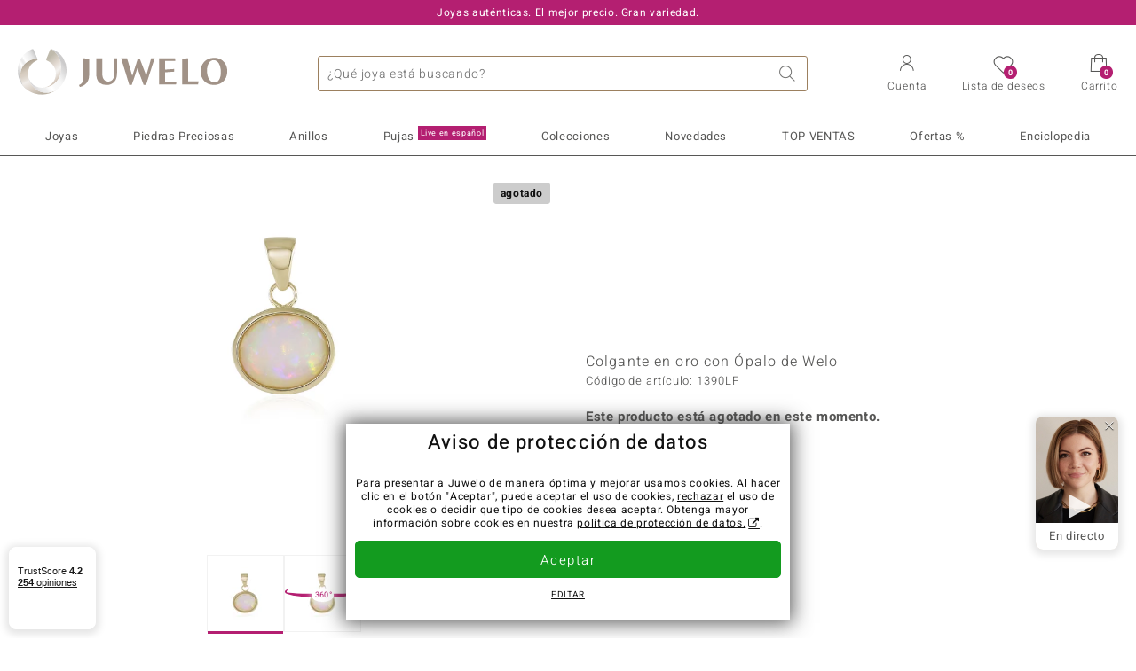

--- FILE ---
content_type: text/html;charset=utf-8
request_url: https://www.juwelo.es/colgante-en-oro-con-opalo-de-welo-1390lf/
body_size: 27070
content:
        <!DOCTYPE HTML>
        <html lang="es">
            <head>
                        <title>Colgante en oro con Ópalo de Welo-1390LF | Juwelo Joyas</title>
                    <meta charset="UTF-8"  />
                        <meta name="viewport" content="width=device-width, initial-scale=1"  />
                        <meta name="format-detection" content="telephone=no"  />
                        <meta name="robots" content="INDEX,FOLLOW"  />
                        <meta property="og:image" content="https://d37fhg2g6hio12.cloudfront.net/asset2/8e07624944dbf5fc/media/products/lf/1390lf/source.jpg"  />
                        <meta name="description" content="Joyas online con piedras preciosas certificadas al precio más bajo. Devoluciones gratis, cambio de talla gratis en anillos desde 49€. Primer pedido gastos de envío gratis."  />
                        <meta property="og:site_name" content="Juwelo"  />
                        <meta property="og:title" content="Colgante en oro con Ópalo de Welo-1390LF | Juwelo Joyas"  />
                        <meta property="og:type" content="website"  />
                        <meta property="og:url" content="https://www.juwelo.es/colgante-en-oro-con-opalo-de-welo-1390lf/"  />
                        <meta property="og:locale" content="es"  />
                        <meta property="og:description" content="Joyas online con piedras preciosas certificadas al precio más bajo. Devoluciones gratis, cambio de talla gratis en anillos desde 49€. Primer pedido gastos de envío gratis."  />
                            <link rel="preconnect" href="https://d37fhg2g6hio12.cloudfront.net" />
                                <link rel="shortcut icon" href="https://d37fhg2g6hio12.cloudfront.net/asset2/1f9194ee34d782eab2d18359301d90c6/img/favicon.png" />
                                <link rel="preload" href="https://d37fhg2g6hio12.cloudfront.net/asset2/127938b5bde4b26f08cb863bc3a4be12/fonts/Heebo/heebo-latin-300-normal.woff2" crossorigin="anonymous" as="font" type="font/woff2" />
                                <link rel="preload" href="https://d37fhg2g6hio12.cloudfront.net/asset2/dc8a07b2507e39892fd9a7fd7b8feb7f/fonts/Heebo/heebo-latin-400-normal.woff2" crossorigin="anonymous" as="font" type="font/woff2" />
                                <link rel="preload" href="https://d37fhg2g6hio12.cloudfront.net/asset2/d3d668ce420aa39a809332cfa20bee62/fonts/Heebo/heebo-latin-500-normal.woff2" crossorigin="anonymous" as="font" type="font/woff2" />
                                <link rel="preload" href="https://d37fhg2g6hio12.cloudfront.net/asset2/82e5cc309a8d624bcb724f49ead56f68/fonts/Heebo/heebo-latin-700-normal.woff2" crossorigin="anonymous" as="font" type="font/woff2" />
                                <link rel="preload" href="https://d37fhg2g6hio12.cloudfront.net/asset2/0c84e0ba4ac72aad09516339c2ac5bf6/fonts/Icons/icomoon0925.woff" crossorigin="anonymous" as="font" type="font/woff2" />
                                <link rel="dns-prefetch" href="https://www.googletagmanager.com" />
                                <link rel="dns-prefetch" href="https://www.google-analytics.com" />
                                <link rel="dns-prefetch" href="https://connect.facebook.net" />
                                <link rel="dns-prefetch" href="https://sslwidget.criteo.com" />
                                <link rel="stylesheet" href="https://d37fhg2g6hio12.cloudfront.net/asset2/f949d27d559d169571167d9dfe205295/dist/css/product.css" media="screen" type="text/css" />
                                <link rel="modulepreload" href="https://d37fhg2g6hio12.cloudfront.net/asset2/cb560eb6b798f1ff2693e917d7ab9d6b/dist/js/assets/overflow-y-hidden-jump-fix-7mheKMuM.js" />
                                <link rel="modulepreload" href="https://d37fhg2g6hio12.cloudfront.net/asset2/51257e2b11f375fcfb60879a6dd0c6f8/dist/js/assets/product-media-D2TOhZ5i.js" />
                                <link rel="preload" href="https://d37fhg2g6hio12.cloudfront.net/asset2/201d82a66c78e90692022b7904693786/dist/css/frame-lazy.css" as="style" onload="this.onload=null;this.rel='stylesheet'" />
                                <style>
                    .flags .flag.birthday-product { display: none; } .flags .flag.birthday-product { display: none; }                </style>
                                <link rel="alternate" href="https://www.juwelo.de/welo-opal-goldanhaenger-1390lf/" hreflang="de" />
                                <link rel="alternate" href="https://www.juwelo.it/ciondolo-in-oro-con-opale-di-welo-1390lf/" hreflang="it" />
                                <link rel="alternate" href="https://www.juwelo.nl/gouden-hanger-met-een-welo-opaal-1390lf/" hreflang="nl" />
                                <link rel="alternate" href="https://www.juwelo.fr/pendentif-en-or-et-opale-welo-1390lf/" hreflang="fr" />
                                <link rel="alternate" href="https://www.juwelo.com/9k-welo-opal-gold-pendant-1390lf/" hreflang="en_GB" />
                                <link rel="canonical" href="https://www.juwelo.es/colgante-en-oro-con-opalo-de-welo-1390lf/" />
                            <script type="text/javascript" >(window.elumeo=window.elumeo||{}).is_mobile_device=((a) => /(android|bb\d+|meego).+mobile|avantgo|bada\/|blackberry|blazer|compal|elaine|fennec|hiptop|iemobile|ip(hone|od)|iris|kindle|lge |maemo|midp|mmp|mobile.+firefox|netfront|opera m(ob|in)i|palm( os)?|phone|p(ixi|re)\/|plucker|pocket|psp|series(4|6)0|symbian|treo|up\.(browser|link)|vodafone|wap|windows ce|xda|xiino/i.test(a)||/1207|6310|6590|3gso|4thp|50[1-6]i|770s|802s|a wa|abac|ac(er|oo|s\-)|ai(ko|rn)|al(av|ca|co)|amoi|an(ex|ny|yw)|aptu|ar(ch|go)|as(te|us)|attw|au(di|\-m|r |s )|avan|be(ck|ll|nq)|bi(lb|rd)|bl(ac|az)|br(e|v)w|bumb|bw\-(n|u)|c55\/|capi|ccwa|cdm\-|cell|chtm|cldc|cmd\-|co(mp|nd)|craw|da(it|ll|ng)|dbte|dc\-s|devi|dica|dmob|do(c|p)o|ds(12|\-d)|el(49|ai)|em(l2|ul)|er(ic|k0)|esl8|ez([4-7]0|os|wa|ze)|fetc|fly(\-|_)|g1 u|g560|gene|gf\-5|g\-mo|go(\.w|od)|gr(ad|un)|haie|hcit|hd\-(m|p|t)|hei\-|hi(pt|ta)|hp( i|ip)|hs\-c|ht(c(\-| |_|a|g|p|s|t)|tp)|hu(aw|tc)|i\-(20|go|ma)|i230|iac( |\-|\/)|ibro|idea|ig01|ikom|im1k|inno|ipaq|iris|ja(t|v)a|jbro|jemu|jigs|kddi|keji|kgt( |\/)|klon|kpt |kwc\-|kyo(c|k)|le(no|xi)|lg( g|\/(k|l|u)|50|54|\-[a-w])|libw|lynx|m1\-w|m3ga|m50\/|ma(te|ui|xo)|mc(01|21|ca)|m\-cr|me(rc|ri)|mi(o8|oa|ts)|mmef|mo(01|02|bi|de|do|t(\-| |o|v)|zz)|mt(50|p1|v )|mwbp|mywa|n10[0-2]|n20[2-3]|n30(0|2)|n50(0|2|5)|n7(0(0|1)|10)|ne((c|m)\-|on|tf|wf|wg|wt)|nok(6|i)|nzph|o2im|op(ti|wv)|oran|owg1|p800|pan(a|d|t)|pdxg|pg(13|\-([1-8]|c))|phil|pire|pl(ay|uc)|pn\-2|po(ck|rt|se)|prox|psio|pt\-g|qa\-a|qc(07|12|21|32|60|\-[2-7]|i\-)|qtek|r380|r600|raks|rim9|ro(ve|zo)|s55\/|sa(ge|ma|mm|ms|ny|va)|sc(01|h\-|oo|p\-)|sdk\/|se(c(\-|0|1)|47|mc|nd|ri)|sgh\-|shar|sie(\-|m)|sk\-0|sl(45|id)|sm(al|ar|b3|it|t5)|so(ft|ny)|sp(01|h\-|v\-|v )|sy(01|mb)|t2(18|50)|t6(00|10|18)|ta(gt|lk)|tcl\-|tdg\-|tel(i|m)|tim\-|t\-mo|to(pl|sh)|ts(70|m\-|m3|m5)|tx\-9|up(\.b|g1|si)|utst|v400|v750|veri|vi(rg|te)|vk(40|5[0-3]|\-v)|vm40|voda|vulc|vx(52|53|60|61|70|80|81|83|85|98)|w3c(\-| )|webc|whit|wi(g |nc|nw)|wmlb|wonu|x700|yas\-|your|zeto|zte\-/i.test(a.substr(0,4)))(navigator.userAgent||navigator.vendor||window.opera);(window.elumeo=window.elumeo||{}).decode_link=function(a){a.setAttribute('href', decodeURIComponent(atob(a.getAttribute('data-ool'))));a.removeAttribute('onmousedown');a.removeAttribute('ontouchstart');a.removeAttribute('onfocus');a.removeAttribute('data-ool');};window.dataLayer = window.dataLayer || [];function gtag() { dataLayer.push(arguments); }gtag('consent', 'default', {'ad_storage' : 'denied','ad_user_data' : 'denied','ad_personalization' : 'denied','analytics_storage' : 'denied'});window.uetq = window.uetq || [];window.uetq.push('consent', 'default', { 'ad_storage': 'denied' });window._uxa = window._uxa || [];window.ga4 = {products:{}};window.algolia = {queryID:null};window.hj=function(){};!function(f,b,e,v,n,t,s){if(f.fbq)return;n=f.fbq=function(){n.callMethod?n.callMethod.apply(n,arguments):n.queue.push(arguments)};if(!f._fbq)f._fbq=n;n.push=n;n.loaded=!0;n.version='2.0';n.queue=[];}(window, document);window.criteo_q = window.criteo_q || [];!function(){if(window.pintrk){return;}window.pintrk = function () {window.pintrk.queue.push(Array.prototype.slice.call(arguments))};var n = window.pintrk;n.queue = [];n.version = "3.0";}();window._tfa = window._tfa || [];document.addEventListener('alpine:bundle', () => {Alpine.store('session').updateState();Alpine.store('wishlist').setNumberOfItems(0);Alpine.store('wishlist').setProductIdsOnWishlist([]);Alpine.store('cart').setup("\/checkout2\/cart-json",0);Alpine.store('currency').setup([{"rate":1,"name":"Euro","symbol":"\u20ac","code":"EUR","codeLower":"eur","isForeign":false,"shortPrefix":"\u20ac ","shortSuffix":",-","longPrefix":"\u20ac","longSuffix":"","commaSeparator":",","thousandSeparator":"."}],"EUR");});</script>
                        <script type="module" src="https://d37fhg2g6hio12.cloudfront.net/asset2/5f923da018cfaf18d27af02fb59f4491/dist/js/assets/product-BJNSfdsa.js" ></script>
                        <script type="module" >import.meta.url;import("_").catch(()=>1);(async function*(){})().next();if(location.protocol!="file:"){window.__vite_is_modern_browser=true}</script>
                        <script type="module" >!function(){if(window.__vite_is_modern_browser)return;console.warn("vite: loading legacy chunks, syntax error above and the same error below should be ignored");var e=document.getElementById("vite-legacy-polyfill"),n=document.createElement("script");n.src=e.src,n.onload=function(){System.import(document.getElementById('vite-legacy-entry').getAttribute('data-src'))},document.body.appendChild(n)}();</script>
                        <script type="text/javascript" >window.tr_load_google_analytics = function() {var gts = document.createElement('script');gts.async = 1;gts.src = 'https://www.googletagmanager.com/gtag/js?id=G-KDC9WMQ461';document.getElementsByTagName("head")[0].appendChild(gts);gtag('js', new Date());};gtag('consent', 'update', {'analytics_storage' : 'granted'});gtag('config', "G-KDC9WMQ461", {"content_group":"product_view_2_sold_out"});gtag('set', 'user_properties', {'web_ab_tests':"",'web_buy_now':"disabled",'device_pixel_ratio':(window.devicePixelRatio !== undefined ? window.devicePixelRatio : 1).toFixed(1)});</script>
                        <script type="text/javascript" >window.tr_load_google_ads = function() {gtag('consent', 'update', {'ad_storage' : 'granted','ad_user_data' : 'granted','ad_personalization' : 'granted'});gtag('config', "AW-10868802530", {"anonymize_ip":true});};</script>
                        <script type="text/javascript" >window.tr_load_microsoft_ads = function() {    window.uetq.push('consent', 'default', { 'ad_storage': 'granted' });    (function(w,d,t,r,u){var f,n,i;w[u]=w[u]||[],f=function(){var o={ti:"5214024", enableAutoSpaTracking: true};o.q=w[u],w[u]=new UET(o),w[u].push("pageLoad")},n=d.createElement(t),n.src=r,n.async=1,n.onload=n.onreadystatechange=function(){var s=this.readyState;s&&s!=="loaded"&&s!=="complete"||(f(),n.onload=n.onreadystatechange=null)},i=d.getElementsByTagName(t)[0],i.parentNode.insertBefore(n,i)})(window,document,"script","//bat.bing.com/bat.js","uetq");};</script>
                        <script type="text/javascript" >window.tr_load_content_square = function() {};</script>
                        <script type="text/javascript" >window.tr_load_rtb_house = function() {};</script>
                        <script type="text/javascript" >window.tr_load_criteo = function() {var script = document.createElement('script');script.src = '//static.criteo.net/js/ld/ld.js';script.async = 'true';document.head.appendChild(script);};window.criteo_q.push({ event: "setAccount", account: "48834"},{ event: "setSiteType", type: window.elumeo.is_mobile_device ? "m" : "d"});</script>
                        <script type="text/javascript" >
window.ga4.products = {
"1390LF":{"item_id":"1390LF","item_name":"Colgante en oro con Ópalo de Welo","affiliation":"ES","currency":"EUR","price":399,"item_brand":"juwelo","item_category":"anhaenger","item_category4":"3"}
,"6558EL":{"item_id":"6558EL","item_name":"Colgante en oro con Ópalo de Welo","affiliation":"ES","currency":"EUR","price":399,"item_brand":"jaipur","item_category":"anhaenger","item_category2":"YG","item_category4":"R, 3, L"}
,"7828GS":{"item_id":"7828GS","item_name":"Colgante en plata con Ópalo de Welo (Adela Silber)","affiliation":"ES","currency":"EUR","price":349,"item_brand":"adela_silber","item_category":"anhaenger","item_category2":"YS","item_category4":"S, R, 3","item_category5":399}
,"2759HH":{"item_id":"2759HH","item_name":"Colgante en plata con Ópalo de Welo","affiliation":"ES","currency":"EUR","price":99,"item_brand":"gems","item_category":"anhaenger","item_category2":"YS","item_category4":"S, R, 3","item_category5":149}
,"9509FA":{"item_id":"9509FA","item_name":"Colgante en plata con Ópalo de Welo","affiliation":"ES","currency":"EUR","price":69,"item_brand":"juwelo","item_category":"anhaenger","item_category2":"PS","item_category4":"R, 3, L"}
,"2445YB":{"item_id":"2445YB","item_name":"Colgante en plata con Piedra de Luna arcoíris (MONOSONO COLLECTION)","affiliation":"ES","currency":"EUR","price":79,"item_brand":"monosono_collection","item_category":"anhaenger","item_category2":"PS","item_category4":"S, R, 3","item_category5":99}
,"8518FL":{"item_id":"8518FL","item_name":"Colgante en plata con Ópalo de Welo","affiliation":"ES","currency":"EUR","price":69,"item_brand":"gems","item_category":"anhaenger","item_category2":"YS","item_category4":"R, 3"}
,"8205IM":{"item_id":"8205IM","item_name":"Colgante en oro con Ópalo de Welo","affiliation":"ES","currency":"EUR","price":69,"item_brand":"juwelo","item_category":"anhaenger","item_category2":"WG","item_category4":"R, 3, L"}
,"4900IG":{"item_id":"4900IG","item_name":"Colgante en oro con Piedra de Luna arcoíris","affiliation":"ES","currency":"EUR","price":149,"item_brand":"juwelo","item_category":"anhaenger","item_category2":"YG","item_category4":"R, 3"}
,"5862PD":{"item_id":"5862PD","item_name":"Anillo en plata con Ópalo de Welo (Adela Silber)","affiliation":"ES","currency":"EUR","price":399,"item_brand":"adela_silber","item_category":"ringe","item_category2":"YS","item_category3":"20, 21","item_category4":"V, R, 3"}
,"2336HB":{"item_id":"2336HB","item_name":"Colgante en oro con Ópalo de Welo (Adela Gold)","affiliation":"ES","currency":"EUR","price":899,"item_brand":"adela_gold","item_category":"anhaenger","item_category2":"YG","item_category4":"S, R, 3, L","item_category5":999}
,"6314PJ":{"item_id":"6314PJ","item_name":"Colgante en plata con Ópalo de Australia","affiliation":"ES","currency":"EUR","price":149,"item_brand":"jaipur","item_category":"anhaenger","item_category2":"PS","item_category4":"R, 3"}
,"5389EQ":{"item_id":"5389EQ","item_name":"Anillo en oro con Ópalo de Welo","affiliation":"ES","currency":"EUR","price":349,"item_brand":"juwelo","item_category":"ringe","item_category2":"YG","item_category3":"17","item_category4":"S, R, 3, L","item_category5":499}
,"1560FI":{"item_id":"1560FI","item_name":"Colgante en oro con Ópalo de Welo (Ornaments by de Melo)","affiliation":"ES","currency":"EUR","price":149,"item_brand":"ornaments_by_de_melo","item_category":"anhaenger","item_category2":"YG","item_category4":"R, 3"}
,"7826PZ":{"item_id":"7826PZ","item_name":"Colgante en oro con Ópalo blanco de Brasil","affiliation":"ES","currency":"EUR","price":999,"item_brand":"chefsache","item_category":"anhaenger","item_category2":"WG","item_category4":"R, 3, L"}
,"1817OJ":{"item_id":"1817OJ","item_name":"Colgante en oro con Ópalo de Welo","affiliation":"ES","currency":"EUR","price":199,"item_brand":"juwelo","item_category":"anhaenger","item_category2":"YG","item_category4":"R, 3, L"}
};
</script>
                        <script type="application/ld+json" >{"@context":"https:\/\/schema.org\/","@type":"OnlineStore","name":"Juwelo","url":"https:\/\/www.juwelo.es","logo":"https:\/\/d37fhg2g6hio12.cloudfront.net\/asset2\/16b1a456c7bd318335b984a5c832f85e\/img\/logo-juwelo.svg","hasMerchantReturnPolicy":{"@type":"MerchantReturnPolicy","applicableCountry":["DE","NL","FR","MC","ES","AT","BE","BG","CH","DK","EE","FI","GR","HR","IE","IT","LV","LT","LU","PL","PT","RO","SE","SK","SI","CZ","HU","CY"],"returnPolicyCountry":"DE","returnPolicyCategory":"https:\/\/schema.org\/MerchantReturnFiniteReturnWindow","merchantReturnDays":14,"returnFees":"https:\/\/schema.org\/FreeReturn","returnMethod":"https:\/\/schema.org\/ReturnByMail","refundType":[["https:\/\/schema.org\/FullRefund","https:\/\/schema.org\/StoreCreditRefund"]]},"vatId":"DE202087413","sameAs":["https:\/\/www.facebook.com\/juwelo.es#","https:\/\/www.instagram.com\/juwelo.es\/"],"contactPoint":[{"@type":"ContactPoint","telephone":"+49-800-227-44-13","contactOption":"TollFree","contactType":"customer service","email":"atencionalcliente@juwelo.es","areaServed":["DE"]},{"@type":"ContactPoint","telephone":"+34-910-757-329","contactOption":"TollFree","contactType":"customer service","email":"atencionalcliente@juwelo.es","areaServed":["ES"]},{"@type":"ContactPoint","telephone":"+33-176-541036","contactOption":"TollFree","contactType":"customer service","email":"atencionalcliente@juwelo.es","areaServed":["FR"]},{"@type":"ContactPoint","telephone":"+39-06-89970061","contactOption":"TollFree","contactType":"customer service","email":"atencionalcliente@juwelo.es","areaServed":["IT"]},{"@type":"ContactPoint","telephone":"+31-02-04990158","contactOption":"TollFree","contactType":"customer service","email":"atencionalcliente@juwelo.es","areaServed":["NL"]},{"@type":"ContactPoint","telephone":"+800-410-40000","contactOption":"TollFree","contactType":"customer service","email":"atencionalcliente@juwelo.es","areaServed":["SE","SK","PT","MC","LU","GR","DK","CZ"]},{"@type":"ContactPoint","telephone":"+32-03-2884917","contactOption":"TollFree","contactType":"customer service","email":"atencionalcliente@juwelo.es","areaServed":["BE"]},{"@type":"ContactPoint","telephone":"+43-800-2020260","contactOption":"TollFree","contactType":"customer service","email":"atencionalcliente@juwelo.es","areaServed":["AT"]},{"@type":"ContactPoint","telephone":"+41-800-2020260","contactOption":"TollFree","contactType":"customer service","email":"atencionalcliente@juwelo.es","areaServed":["CH"]}]}</script>
                        </head>
            <body class="es" 
x-data="{ scrollLock: false, atTop: true }"
:class="atTop || &#039;scrolled&#039;"
@modal-open.window="scrollLock=true"
@modal-closed.window="scrollLock=false"
@scroll.window="atTop = (window.pageYOffset &gt; 20 ? false : true)"
data-delivery-country="es"
:data-currency="$store.currency.selectedCurrency.codeLower">
                        <header
            x-data="header"
            :data-layer="activeLayer"
            @search-suggest-show="openSearch()"
            @search-suggest-hide="close()"
            @menu-close="close()"
            @click.outside="close()"
            id="top"
        >
                        <p class="c-usp">
                <span>Joyas auténticas. El mejor precio. Gran variedad.</span>
                <span>Su experto en joyas con piedras preciosas certificadas</span>
                <span>¡Gastos de envío gratuitos en pedidos a partir de 79€!</span>
                <span><span class="hotline">Teléfono Gratuito <strong><a href="tel:910757329">910 757 329</a></strong></span><a class="mail" href="/contacto/" title="Contacto"><span class="email-icon"></span></a></span>
                <span>Como nuevo cliente su 1er pedido está libre de gastos de envío.</span>
            </p>
            <section class="main" x-data="searchSuggest(&quot;&quot;)">
                <h1 class="logo">
                    <a href="/">
                        <img src="https://d37fhg2g6hio12.cloudfront.net/asset2/16b1a456c7bd318335b984a5c832f85e/img/logo-juwelo.svg"
                             alt="Juwelo"
                        >
                    </a>
                </h1>
                
                <form class="c-search" 
                      action="/search/init"
                      method="post"
                      aria-labelledby="search-submit-button"
                >
                    <label for="header-search-input">Buscar</label>
                    <input type="search"
                           name="query"
                           id="header-search-input"
                           placeholder="¿Qué joya está buscando?"
                           x-model="query"
                           @focus="focus()"
                           data-cs-capture
                    >
                    <span class="clear-search" @click="clearSearch()"></span>
                    <button type="submit" title="Buscar" id="search-submit-button">
                        Buscar                    </button>
                </form>
                
                <div class="c-suggests" 
                     x-show="showSuggest"
                     x-ref="suggestResultTemplate"
                ><div></div></div>

                <span role="button" class="menu" @click="openMenu()">
                    <span class="lines lines-1"></span>
                    <span class="lines lines-2"></span>
                    <span class="text">Menú</span>
                </span>
                <span role="button" class="account" @click="openAccount()">
                    <span class="icon"></span>
                                        <span class="text">Cuenta</span>
                </span>
                <a role="button" class="wishlist"
                                            @click.prevent="openWishList()"
                        href="#"
                                        >
                    <span class="icon"></span>
                    <span class="bubble wishlist-items-amount" x-text="$store.wishlist.numberOfItems">0</span>
                    <span class="text">Lista de deseos</span>
                </a>
                <a role="button" class="cart" href="javascript:void(0)" data-ool="JTJGY2hlY2tvdXQlMkZjYXJ0JTJG" onmousedown="elumeo.decode_link(this)" ontouchstart="elumeo.decode_link(this)" onfocus="elumeo.decode_link(this)">
                    <span class="icon"></span>
                    <span class="bubble cart-items-amount"
                          x-text="$store.cart.state.numberOfItems"
                    >0</span>
                    <span class="text">Carrito</span>
                </a>
                        <form class="c-header-login"
              action="/customer/account/loginPost/"
              method="post"
              x-data="{ 'email' : '', 'password' : '', 'isSubmit' : false }"
              @submit="isSubmit = true; if(email === '' || password === '') { $event.preventDefault(); }"
        >
            <span class="close" @click="close()">x</span>
            <input type="hidden" value="" name="form_key">
            <input type="hidden" value="1" name="is_mini_login">
            <input type="hidden" value="1" name="login[auto]">
            <p x-show="showWishlistRequiresLoginNote">Inicie sesión o cree una cuenta para añadir productos a su lista de deseos.</p>
            <h3>Cuenta</h3>
            <div class="input-box">
                <input type="email"
                       name="login[username]"
                       id="mini-login"
                       class="input-text required-entry validate-email"
                       placeholder=" "
                       x-model="email"
                >
                <p x-show="email === '' && isSubmit"
                   class="validation-advice validation-advice-email"
                >Introduzca su dirección de correo electrónico</p>
                <label for="mini-login">Correo electrónico</label>
            </div>
            <div class="input-box" x-data="{show : true}">
                <input type="password"
                       :type="show ? 'password' : 'text'"
                       name="login[password]"
                       id="mini-password"
                       class="input-text required-entry validate-password"
                       placeholder=" "
                       x-model="password"
                >
                <p x-show="password === '' && isSubmit"
                   class="validation-advice validation-advice-password"
                >Ingrese una contraseña válida</p>
                <label for="mini-password">Contraseña</label>
                <span class="toggle-password" @click="show = !show"></span>
            </div>
            <button type="submit" class="btn" id="mini_login_button">Entrar</button>
            <a class="secondary" href="javascript:void(0)" data-ool="JTJGY3VzdG9tZXIlMkZhY2NvdW50JTJGZm9yZ290cGFzc3dvcmQlMkY=" onmousedown="elumeo.decode_link(this)" ontouchstart="elumeo.decode_link(this)" onfocus="elumeo.decode_link(this)">
                ¿Ha olvidado la contraseña?            </a>
            <a class="secondary" href="javascript:void(0)" data-ool="JTJGYWNjb3VudCUyRmVtYWlsLWxvZ2lu" onmousedown="elumeo.decode_link(this)" ontouchstart="elumeo.decode_link(this)" onfocus="elumeo.decode_link(this)">
                Iniciar sesión con e-mail            </a>
            <h3>¿Todavía no eres cliente?</h3>
            <a class="button" href="javascript:void(0)" data-ool="JTJGY3VzdG9tZXIlMkZhY2NvdW50JTJGY3JlYXRlJTJG" onmousedown="elumeo.decode_link(this)" ontouchstart="elumeo.decode_link(this)" onfocus="elumeo.decode_link(this)">Crear una Cuenta</a>
        </form>
                    </section>

            <nav class="header-nav"
                 x-data="{ 
                    isMobileMenu: false,
                    child: null, 
                    tab: null,
                    onMenuClick(child, tab, event) {
                        if(!this.isMobileMenu) {
                           return;
                        }
                        event.preventDefault();
                        this.child = child;
                        this.tab = tab;
                    }
                 }"
                 @mobile-menu-open.window="isMobileMenu=true"
            >
                <ul class="default-categories">
                            <li><a href="/joyas/">Joyas</a></li>
        <li><a href="/ofertas/">Ofertas %</a></li>
        <li><a href="/joyas-live/">Pujas<sup>Live en español</sup></a></li>
        <li><a href="/piedras-preciosas/">Piedras Preciosas</a></li>
        <li><a href="/joyas-regalo/">Ideas Regalos 💝</a></li>
        <li><a href="/juwelo-colecciones/">Colecciones</a></li>
        <li><a href="/lo-mejor-de-la-semana/">TOP VENTAS</a></li>
        <li><a href="/novedades/">Novedades</a></li>
        <li><a href="/informacion-general/">Enciclopedia</a></li>
                        </ul>
                        <ul class="tree" :class="child ? child : ''">
            <li class="close-menu" @click="$dispatch('menu-close'); child = false; tab = false;">cerrar</li>
            <li class="close-sub" @click="child = false;">volver</li>
            <li class="children-jewelry" :class="tab ? tab : ''">
                <a class="toggle-link"
                   href="/joyas/"
                   @click="onMenuClick('jewelry', 'types', $event)"
                >
                    <i>&#xe914;</i>Joyas
                </a>
                <ul>
                    <li class="types">
                        <span class="tab-link" @click="tab = 'types'">Tipo de joyas</span>
                        <ul>
                            <li><a href="#" data-obcl="L2pveWFzLw==" title="Joyas" class="mobile">Joyas</a></li>
<li><a href="#" data-obcl="L2FuaWxsb3MtbXVqZXIv" title="Anillos de mujer">Anillos de mujer</a></li>
<li><a href="#" data-obcl="L2FuaWxsb3MtZGUtaG9tYnJlLw==" title="Anillos de hombre">Anillos de hombre</a></li>
<li><a href="#" data-obcl="L3BlbmRpZW50ZXMv" title="Pendientes">Pendientes</a></li>
<li><a href="#" data-obcl="L2NvbGdhbnRlcy8=" title="Colgantes">Colgantes</a></li>
<li><a href="#" data-obcl="L2NvbGxhcmVzLw==" title="Collares">Collares</a></li>
<li><a href="#" data-obcl="L2JyYXphbGV0ZXMv" title="Brazaletes">Brazaletes</a></li>
<li><a href="#" data-obcl="L2NhZGVuYXMv" title="Cadenas">Cadenas</a></li>
<li><a href="#" data-obcl="L2FjY2Vzb3Jpb3Mv" title="Accesorios">Accesorios</a></li>                        </ul>
                    </li>
                    <li class="designs">
                        <span class="tab-link" @click="tab = 'designs';">Diseño</span>
                        <ul>
                            <li><a href="#" data-obcl="L2pveWFzLz9kZXNpZ25fdHlwZXM9NQ==" title="Solitario">Solitario</a></li>
<li><a href="#" data-obcl="L2pveWFzLz9kZXNpZ25fdHlwZXM9OA==" title="Solitario con piedras preciosas">Solitario con piedras preciosas</a></li>
<li><a href="#" data-obcl="L2pveWFzLz9kZXNpZ25fdHlwZXM9Mw==" title="Agrupadas">Agrupadas</a></li>
<li><a href="#" data-obcl="L2pveWFzLz9kZXNpZ25fdHlwZXM9NA==" title="Trilogía">Trilogía</a></li>
<li><a href="#" data-obcl="L2pveWFzLz9kZXNpZ25fdHlwZXM9Nw==" title="Cuadro">Cuadro</a></li>
<li><a href="#" data-obcl="L2pveWFzLz9kZXNpZ25fdHlwZXM9OQ==" title="Cinta">Cinta</a></li>
<li><a href="#" data-obcl="L2FuaWxsb3MtY29jdGVsLw==" title="Coctél">Coctél</a></li>
<li><a href="#" data-obcl="L2V0ZXJuaXR5LWFuaWxsb3Mv" title="Eternity">Eternity</a></li>
<li><a href="#" data-obcl="L2pveWFzLWRpc2Vuby1hbmltYWwv" title="Animales">Animales</a></li>
<li><a href="#" data-obcl="L2pveWVyaWEtdGVtYXRpY2Ev" title="Joyería Temática">Joyería Temática</a></li>
<li><a href="#" data-obcl="L2NvbGxhcmVzLWJvbGl0YXMv" title="Collares-bolitas">Collares-bolitas</a></li>                        </ul>
                    </li>
                    <li class="metals">
                        <span class="tab-link" @click="tab = 'metals';">Metal precioso</span>
                        <ul>
                            <li><a href="#" data-obcl="L2pveWFzLW9yby8=" title="Joyas de Oro">Joyas de Oro</a></li>
<li><a href="#" data-obcl="L2FuaWxsb3Mtb3JvLw==" title="Anillos de oro">&diams; Anillos de oro</a></li>
<li><a href="#" data-obcl="L3BlbmRpZW50ZXMtb3JvLw==" title="Pendientes de oro">&diams; Pendientes de oro</a></li>
<li><a href="#" data-obcl="L2NvbGdhbnRlcy1vcm8v" title="Colgantes de oro">&diams; Colgantes de oro</a></li>
<li><a href="#" data-obcl="L2JyYXphbGV0ZXMtb3JvLw==" title="Brazaletes de oro">&diams; Brazaletes de oro</a></li>
<li><a href="#" data-obcl="L2NhZGVuYXMtb3JvLw==" title="Cadenas de oro">&diams; Cadenas de oro</a></li>
<li>&nbsp;</li>
<li><a href="#" data-obcl="L2pveWFzLXBsYXRhLw==" title="Joyas de Plata">Joyas de Plata</a></li>
<li><a href="#" data-obcl="L2FuaWxsb3MtcGxhdGEv" title="Anillos de plata">&diams; Anillos de plata</a></li>
<li><a href="#" data-obcl="L3BlbmRpZW50ZXMtcGxhdGEv" title="Pendientes de plata">&diams; Pendientes de plata</a></li>
<li><a href="#" data-obcl="L2NvbGdhbnRlcy1wbGF0YS8=" title="Colgantes de plata">&diams; Colgantes de plata</a></li>
<li><a href="#" data-obcl="L2JyYXphbGV0ZXMtcGxhdGEv" title="Brazaletes de plata">&diams; Brazaletes de plata</a></li>
<li><a href="#" data-obcl="L2NvbGxhcmVzLXBsYXRhLw==" title="Collares de plata">&diams; Collares de plata</a></li>
<li>&nbsp;</li>
<li><a href="#" data-obcl="L2pveWVyaWEtY29uLXBsYXRpbm8v" title="Joyas de platino">Joyas de Platino</a></li>                        </ul>
                    </li>
                    <li class="sizes">
                        <span class="tab-link" @click="tab = 'sizes';">Talla del anillo</span>
                        <ul>
                            <li><a href="#" data-obcl="L2FuaWxsb3MtdGFsbGEtMTE=" title="Medida de anillo 11">Medida de anillo 11</a></li>
<li><a href="#" data-obcl="L2FuaWxsb3MtdGFsbGEtMTQ=" title="Medida de anillo 14">Medida de anillo 14</a></li>
<li><a href="#" data-obcl="L2FuaWxsb3MtdGFsbGEtMTc=" title="Medida de anillo 17">Medida de anillo 17</a></li>
<li><a href="#" data-obcl="L2FuaWxsb3MtdGFsbGEtMjA=" title="Medida de anillo 20">Medida de anillo 20</a></li>
<li><a href="#" data-obcl="L2FuaWxsb3MtdGFsbGEtMjM=" title="Medida de anillo 23">Medida de anillo 23</a></li>
<li><a href="#" data-obcl="L2FuaWxsb3MtdGFsbGEtMjY=" title="Medida de anillo 26">Medida de anillo 26</a></li>
<li><a href="#" data-obcl="L2FuaWxsb3MtdGFsbGEtMjk=" title="Medida de anillo 29">Medida de anillo 29</a></li>
<li><a href="#" data-obcl="L2NyZWF0aW9uLw==" title="Creation">Creation<sup>Nuevo</sup></a></li>
<li><a href="#" data-obcl="L21lZGlkYS1kZWwtYW5pbGxvLw==" title="Medida del anillo">Medida del anillo</a></li>                        </ul>
                    </li>
                    <li class="nav-promo-block nav-promo-block-jewelry"></li>
                </ul>
            </li>
            <li class="children-gems" :class="tab ? tab : ''">
                <a class="toggle-link"
                   href="/piedras-preciosas/"
                   @click="onMenuClick('gems', 'famous', $event)"
                >
                    <i>&#xe90d;</i>Piedras Preciosas
                </a>
                <ul>
                    <li class="top">
                        <span class="tab-link" @click="tab = 'top';">Piedras preciosas superiores</span>
                        <ul>
                            <li class="column"><a class="diamant" href="/joyas-diamantes/" title="Diamante">Diamante</a></li>
<li class="column"><a class="smaragd" href="/joyas-esmeraldas/" title="Esmeralda">Esmeralda</a></li>
<li class="column"><a class="opal" href="/joyas-opalo/" title="Ópalo">Ópalo</a></li>
<li class="column"><a class="saphir" href="/joyas-zafiro/" title="Zafiro">Zafiro</a></li>
<li class="column"><a class="rubin" href="/joyas-rubi/" title="Rubí">Rubí</a></li>                        </ul>
                    </li>
                    <li class="famous">
                        <span class="tab-link" @click="tab = 'famous';">Piedra preciosa favorita</span>
                        <ul>
                            <li class="all"><a href="/piedras-preciosas/" title="todas las gemas">todas las gemas</a></li>
                            <li class="column"><a class="diamant sans-serif-bold" href="/collectors-edition/" title="Piedras preciosas sueltas">Piedras preciosas sueltas</a></li>
<li class="column"><a class="turmalin-katzenauge" href="/piedras-efecto-ojo-de-gato/" title="Efecto ojo de gato">Efecto ojo de gato</a></li>
<li class="column"><a class="stern-saphir" href="/piedras-efecto-estrella/" title="Efecto estrella">Efecto estrella</a></li>
<li class="column"><a class="amethyst" href="/joyas-amatista/" title="Amatista">Amatista</a></li>
<li class="column"><a class="aquamarin" href="/joyas-aguamarina/" title="Aguamarina">Aguamarina</a></li>
<li class="column"><a class="granat" href="/joyas-granate/" title="Granate">Granate</a></li>
<li class="column"><a class="peridot" href="/joyas-peridoto/" title="Peridoto">Peridoto</a></li>
<li class="column"><a class="mondstein" href="/joyas-piedra-luna/" title="Piedra de luna">Piedra de luna</a></li>
<li class="column"><a class="tansanit" href="/joyas-tanzanita/" title="Tanzanita">Tanzanita</a></li>
<li class="column"><a class="topas" href="/joyas-topacio/" title="Topacio">Topacio</a></li>
<li class="column"><a class="turmalin" href="/joyas-turmalina/" title="Turmalina">Turmalina</a></li>
<li class="column"><a class="zirkon" href="/joyas-zircon/" title="Zircon">Zircon</a></li>                            <li class="all"><a href="/piedras-preciosas/" title="todas las gemas">todas las gemas</a></li>
                        </ul>
                    </li>
                    <li class="colors">
                        <span class="tab-link" @click="tab = 'colors';">Piedras preciosas por color</span>
                        <ul>
                            <li class="column"><a class="rubin" href="/piedras-rojas/">Rojo</a></li>
<li class="column"><a class="kunzit" href="/piedras-violeta/">Violeta</a></li>
<li class="column"><a class="saphir" href="/piedras-azules/">Azul</a></li>
<li class="column"><a class="smaragd" href="/piedras-verdes/">Verde</a></li>
<li class="column"><a class="beryll" href="/piedras-amarillas/">Amarillo</a></li>                            <li class="all"><a href="/piedras-preciosas/" title="todas las gemas">todas las gemas</a></li>
                        </ul>
                    </li>
                    <li class="all">
                        <a href="/piedras-preciosas/" title="todas las gemas">todas las gemas</a>
                    </li>
                </ul>
            </li>
            <li class="no-children-rings"><a href="/anillos/"><i>&#xe914;</i>Anillos</a></li>
            <li class="children-live" :class="tab ? tab : ''">
                <a class="toggle-link"
                   href="/joyas-live/"
                   @click="onMenuClick('live', 'auctions', $event)"
                >
                    <i>&#xe90f</i>Pujas <sup class="disrupter">Live en español</sup>
                </a>
                <ul>
                    <li class="auctions">
                        <span class="tab-link" @click="tab = 'auctions';">TV Ofertas</span>
                        <ul>
                            <li><a href="#" data-obcl="L2pveWFzLWxpdmUv" title="Subasta Live">Joyas Live</a></li>
<li><a href="#" data-obcl="L3Bhc3Qtc2hvd3Mv" title="Joyas live recientes">Joyas live recientes</a></li>
<li><a href="#" data-obcl="L3Byb2dyYW1hY2lvbi8=" title="Programación">Programación</a></li>
<li><a href="#" data-obcl="L2NhbmFsLTI=" title="Joyas de Plata" class="new">Joyas de Plata</a></li>
<li><a href="#" data-obcl="L2NhbmFsLTM=" title="Joyas de oro" class="new">Joyas de oro</a></li>
<li><a href="#" data-obcl="L2NhbmFsLTQ=" title="Mejores ofertas" class="new">Mejores ofertas</a></li>                        </ul>
                    </li>
                    <li class="about">
                        <span class="tab-link" @click="tab = 'about';">Juwelo</span>
                        <ul>
                            <li><a href="#" data-obcl="L3JlY2VwY2lvbi1qdXdlbG8v" title="Recepci&oacute;n Sat&eacute;lite">Recepci&oacute;n Sat&eacute;lite</a></li>
<li><a href="#" data-obcl="L3B1amFzLWNvbW8tZnVuY2lvbmEv" title="C&oacute;mo funciona">C&oacute;mo funciona</a></li>
<li><a href="#" data-obcl="L2NyZWF0aW9uLWNvbW8tZnVuY2lvbmEv" title="Nuestra gama Creation">Nuestra gama Creation</a></li>                        </ul>
                    </li>
                    <li class="nav-promo-block nav-promo-block-juwelo-tv"></li>
                </ul>
            </li>
            <li class="children-brands" :class="tab ? tab : ''">
                <a class="toggle-link"
                   href="/juwelo-colecciones/"
                   @click="onMenuClick('brands', null, $event)"
                >
                    <i>&#xe90e;</i>Colecciones
                </a>
                <div>
                    <a href="/juwelo-colecciones/">Todas las colecciones</a>
                            <ul class="column">
            <li><a title="AMAYANI" href="#" data-obcl="L2FtYXlhbmkv">AMAYANI</a></li><li><a title="Adela Gold" href="#" data-obcl="L2FkZWxhLWdvbGQv">Adela Gold</a></li><li><a title="Annette with Love" href="#" data-obcl="L2FubmV0dGUv">Annette with Love</a></li><li><a title="Art of Nature" href="#" data-obcl="L2FydC1vZi1uYXR1cmUv">Art of Nature</a></li><li><a title="Bali Barong" href="#" data-obcl="L2JhbGktYmFyb25nLw==">Bali Barong</a></li><li><a title="Cirari" href="#" data-obcl="L2NpcmFyaS8=">Cirari</a></li><li><a title="Collectors Edition" href="#" data-obcl="L2NvbGxlY3RvcnMtZWRpdGlvbi8=">Collectors Edition</a></li><li><a title="Custodana" href=#" data-obcl="L2N1c3RvZGFuYS8=">Custodana</a></li><li><a title="Dagen" href="#" data-obcl="L2RhZ2VuLw==">Dagen</a></li><li><a title="Dallas Prince" href="#" data-obcl="L2RhbGxhcy1wcmluY2Uv">Dallas Prince</a></li>        </ul>
        <ul class="column">
            <li><a title="Desert Chic" href="#" data-obcl="L2Rlc2VydC1jaGljLw==">Desert Chic</a></li><li><a title="Designed in Berlin" href="#" data-obcl="L2Rlc2lnbmVkLWluLWJlcmxpbi8=">Designed in Berlin</a></li><li><a title="Gavin Linsell" href=#" data-obcl="L2dhdmluLWxpbnNlbGwv">Gavin Linsell</a></li><li><a title="Gems en Vogue" href=#" data-obcl="L2dlbXMtZW4tdm9ndWUv">Gems en Vogue</a></li><li><a title="Handmade in Italy" href="#" data-obcl="L2hhbmRtYWRlLWluLWl0YWx5Lw==">Handmade in Italy</a></li><li><a title="Joias do Paraíso" href="#" data-obcl="L2pvaWFzLWRvLXBhcmFpc28v">Joias do Paraíso</a></li><li><a title="Juwelo Classics" href="#" data-obcl="L2p1d2Vsby1jbGFzc2ljcy8=">Juwelo Classics</a></li><li><a title="Mark Tremonti" href="#" data-obcl="L21hcmstdHJlbW9udGkv">Mark Tremonti</a></li><li><a title="Miss Juwelo" href="#" data-obcl="L21pc3MtanV3ZWxvLw==">Miss Juwelo</a></li><li><a title="Molloy Gems" href="#" data-obcl="L21vbGxveS1nZW1zLw==">Molloy Gems</a></li>        </ul>
        <ul class="column">
            <li><a title="Molloy Gems" href="#" data-obcl="L21vbGxveS1nZW1zLw==">Molloy Gems</a></li><li><a title="Monosono Collection" href="#" data-obcl="L21vbm9zb25vLWNvbGxlY3Rpb24v">Monosono Collection</a></li><li><a title="Pallanova" href=#" data-obcl="L3BhbGxhbm92YS8=">Pallanova</a></li><li><a title="Remy Rotenier" href=#" data-obcl="L3JlbXktcm90ZW5pZXIv">Remy Rotenier</a></li><li><a title="Ryia" href="#" data-obcl="L3JpeWEv">Riya</a></li><li><a title="Suhana" href="#" data-obcl="L3N1aGFuYS8=">Suhana</a></li><li><a title="TPC" href="#" data-obcl="L3RwYy8=">TPC</a></li><li><a title="Vitale Minerale" href="#" data-obcl="L3ZpdGFsZS1taW5lcmFsZS8=">Vitale Minerale</a></li><li><a title="de Melo" href="#" data-obcl="L2RlLW1lbG8v">de Melo</a></li>        </ul>
                            <div class="nav-promo-block nav-promo-block-juwelo-brands"></div>
                </div>
            </li>
            <li class="no-children-new"><a href="/novedades/"><i>&#xe911;</i>Novedades</a></li>
            <li class="no-children-single-pieces"><a href="/lo-mejor-de-la-semana/"><i>&#xe914;</i>TOP VENTAS</a></li>
            <li class="no-children-sale"><a href="/ofertas/"><i>&#xe912;</i>Ofertas %</a></li>
            <li class="children-lexicon" :class="tab ? tab : ''">
                <a class="toggle-link"
                   href="/informacion-general/"
                   @click="onMenuClick('lexicon', 'gems', $event)"
                ><i>&#xe902;</i>Enciclopedia</a>
                <ul>
                    <li class="gems">
                        <span class="tab-link" @click="tab = 'gems';">Piedras preciosas A-Z</span>
                        <ul x-data="{ collapsed : true }" class="collapsable" :class="collapsed ? 'collapsed' : ''">
                            <li><a title="Ágata" href="#" data-obcl="L2FnYXRhLw==">Ágata</a></li>
    <li><a title="Aguamarina" href="#" data-obcl="L2FndWFtYXJpbmEv">Aguamarina</a></li>
    <li><a title="Alejandrita" href="#" data-obcl="L2FsZWphbmRyaXRhLw==">Alejandrita </a></li>
    <li><a title="Amatista" href="#" data-obcl="L2FtYXRpc3RhLw==">Amatista</a></li>
    <li><a title="Ámbar" href="#" data-obcl="L2FtYmFyLw==">Ámbar</a></li>
    <li><a title="Ametrino" href="#" data-obcl="L2FtZXRyaW5vLw==">Ametrino</a></li>
    <li><a title="Andalucita" href="#" data-obcl="L2FuZGFsdWNpdGEv">Andalucita</a></li>
    <li><a title="Apatita" href="#" data-obcl="L2FwYXRpdGEv">Apatita</a></li>
    <li><a title="Berilo" href="#" data-obcl="L2Jlcmlsby8=">Berilo</a></li>
    <li><a title="Calcedonia" href="#" data-obcl="L2NhbGNlZG9uaWEv">Calcedonia</a></li>
    <li><a title="La Cianita" href="#" data-obcl="L2NpYW5pdGEv">Cianita</a></li>
    <li><a title="Citrino" href="#" data-obcl="L2NpdHJpbm8v">Citrino</a></li>
    <li><a title="Cornalina" href="#" data-obcl="L2Nvcm5hbGluYS8=">Cornalina</a></li>
    <li><a title="Cuarzo" href="#" data-obcl="L2N1YXJ6by8=">Cuarzo</a></li>
    <li><a title="Cuncita" href="#" data-obcl="L2N1bmNpdGEv">Cuncita</a></li>
    <li><a title="Demantoide" href="#" data-obcl="L2RlbWFudG9pZGUv">Demantoide</a></li>
    <li><a title="Diamante" href="#" data-obcl="L2RpYW1hbnRlLw==">Diamante</a></li>
    <li><a title="Diáspora color cambiante" href="#" data-obcl="L2RpYXNwb3JhLWNvbG9yLWNhbWJpYW50ZS8=">Diáspora color cambiante</a></li>
    <li><a title="Diópsido" href="#" data-obcl="L2Rpb3BzaWRvLw==">Diópsido</a></li>
    <li><a title="Esmeralda" href="#" data-obcl="L2VzbWVyYWxkYS8=">Esmeralda</a></li>
    <li><a title="Esfalerita" href="#" data-obcl="L2VzZmFsZXJpdGEv">Esfalerita</a></li>
    <li><a title="Espinela" href="#" data-obcl="L2VzcGluZWxhLw==">Espinela</a></li>
    <li><a title="Esfena" href="#" data-obcl="L2VzZmVuYS8=">Esfena</a></li>
    <li><a title="Fluorita" href="#" data-obcl="L2ZsdW9yaXRhLw==">Fluorita</a></li>
    <li><a title="Granate" href="#" data-obcl="L2dyYW5hdGUv">Granate</a></li>
    <li><a title="Iolita" href="#" data-obcl="L2lvbGl0YS8=">Iolita</a></li>
    <li><a title="Jade" href="#" data-obcl="L2phZGUv">Jade</a></li>
    <li><a title="Jaspe" href="#" data-obcl="L2phc3BlLw==">Jaspe</a></li>
    <li><a title="Lapislázuli" href="#" data-obcl="L2xhcGlzbGF6dWxpLw==">Lapislázuli</a></li>
    <li><a title="Marcasita" href="#" data-obcl="L21hcmNhc2l0YS8=">Marcasita</a></li>
    <li><a title="Morganita" href="#" data-obcl="L21vcmdhbml0YS8=">Morganita</a></li>
    <li><a title="Nácar" href="#" data-obcl="L25hY2FyLw==">Nácar</a></li>
    <li><a title="Ónix" href="#" data-obcl="L29uaXgv">Ónix</a></li>
    <li><a title="Ópalo" href="#" data-obcl="L29wYWxvLw==">Ópalo</a></li>
    <li><a title="Peridoto" href="#" data-obcl="L3Blcmlkb3RvLw==">Peridoto</a></li>
    <li><a title="Perla" href="#" data-obcl="L3BlcmxhLw==">Perla</a></li>
    <li><a title="Piedra de Luna" href="#" data-obcl="L3BpZWRyYS1kZS1sdW5hLw==">Piedra de Luna</a></li>
    <li><a title="Rodolita" href="#" data-obcl="L3JvZG9saXRhLw==">Rodolita</a></li>
    <li><a title="Rubí" href="#" data-obcl="L3J1Ymkv">Rubí</a></li>
    <li><a title="Tanzanita" href="#" data-obcl="L3Rhbnphbml0YS8=">Tanzanita</a></li>
    <li><a title="Topacio" href="#" data-obcl="L3RvcGFjaW8v">Topacio</a></li>
    <li><a title="Tsavorita" href="#" data-obcl="L3RzYXZvcml0YS8=">Tsavorita</a></li>
    <li><a title="Turmalina" href="#" data-obcl="L3R1cm1hbGluYS8=">Turmalina</a></li>
    <li><a title="Turquesa" href="#" data-obcl="L3R1cnF1ZXNhLw==">Turquesa</a></li>
    <li><a title="Zafiro" href="#" data-obcl="L3phZmlyby8=">Zafiro</a></li>
    <li><a title="Zircón" href="#" data-obcl="L3ppcmNvbi8=">Zircón</a></li>                            <li class="more show" @click="collapsed = !collapsed">
                                <span class="more">más</span>
                                <span class="less">menos</span>
                            </li>
                        </ul>
                    </li>
                    <li class="general">
                        <span class="tab-link" @click="tab = 'general';">General</span>
                        <ul>
                            <li><a href="#" data-obcl="L2luZm9ybWFjaW9uLWdlbmVyYWwv">Información General</a></li>
<li><a href="#" data-obcl="L2NvbG9yLWdlbWFzLw==">Color de las gemas</a></li>
<li><a href="#" data-obcl="L2VmZWN0by1nZW1hcy8=">Efecto de las gemas</a></li>
<li><a href="#" data-obcl="L3RhbGxhLWdlbWFzLw==">Talla de las gemas</a></li>
<li><a href="#" data-obcl="L2ZhbWlsaWEtcGllZHJhcy1wcmVjaW9zYXMv">Familia de las piedras preciosas</a></li>
<li><a href="#" data-obcl="L2NsYXNpZmljYWNpb24tcGllZHJhcy1wcmVjaW9zYXMv">Clasificación piedras preciosas</a></li>
<li><a href="#" data-obcl="L2VuZ2FzdGVzLWpveWVyaWEv">Engastes de joyería</a></li>                        </ul>
                    </li>
                    <li class="interesting">
                        <span class="tab-link" @click="tab = 'interesting';">Interesante</span>
                        <ul>
                            <li><a href="#" data-obcl="L2FwYXJpY2lvbi15YWNpbWllbnRvcy8=" title="Aparición y yacimientos  | Las Piedras Preciosas de Juwelo ">Aparición y yacimientos</a></li>
<li><a href="#" data-obcl="L3BpZWRyYXMtcHJlY2lvc2FzLWFuaXZlcnNhcmlvLw==" title="Metales y piedras preciosas para aniversarios | Las Piedras Preciosas de Juwelo ">Metales y piedras preciosas para aniversarios</a></li>
<li><a href="#" data-obcl="L3BpZWRyYS1tZXMv" title="Piedra del mes | Las Piedras Preciosas de Juwelo ">Piedra del mes</a></li>
<li><a href="#" data-obcl="L3BpZWRyYXMtcHJlY2lvc2FzLWFzdHJvbG9naWEv" title="Piedras preciosas  y astrología | Las Piedras Preciosas de Juwelo ">Piedras preciosas y astrología</a></li>                        </ul>
                    </li>
                    <li class="counselor">
                        <span class="tab-link" @click="tab = 'counselor';">Consejos</span>
                        <ul>
                            <li><a href="#" data-obcl="L3Rhc2FjaW9uLWpveWFzLw==" title="Tasación de joyas | Las Piedras Preciosas de Juwelo ">Tasación de joyas</a></li>
<li><a href="#" data-obcl="L2NvbnNlam9zLWxsZXZhci1qb3lhcy8=" title="Consejos para llevar joyas | Las Piedras Preciosas de Juwelo ">Consejos para llevar joyas</a></li>
<li><a href="#" data-obcl="L2N1aWRhZG8tam95YXMv" title="Cuidado de las joyas | Las Piedras Preciosas de Juwelo ">Cuidado de las joyas</a></li>                        </ul>
                    </li>
                    <li class="nav-promo-block nav-promo-block-lexikon"></li>
                </ul>
            </li>
            <li class="no-children-app"><a href="/aplicacion-juwelo/"><i>&#xe910;</i>Juwelo App</a></li>
        </ul>
                    </nav>
        </header>
                <main class="product-details-page b-version">
            <section class="product-main max-width sold">
                        <div class="media"
             x-data="productMedia"
             :class="selected"
             x-init="selectMedia('image-main', 0, false)"
             @scroll-stage-item-visible.window="selectMedia($event.detail.name, $event.detail.index, false)"
        >
                        <div class="flags"
                 x-show="isSelectedMedia('image-main')"
            >
                                    <span class="flag sold">
                        <strong>
                            agotado                        </strong>
                    </span>
                                </div>
            <div class="stage" 
                 x-data="scrollStage"
                 @product-media-selected.window="if($event.detail.typeBefore==='video-tv') { scrollToItem($event.detail.type,500) } else { scrollToItem($event.detail.type) }"
            >
                <picture class="media-item" data-item="image-main">
                    <source media="(min-width: 320px)"
                            srcset="https://d37fhg2g6hio12.cloudfront.net/asset2/b5e5184e/media/products/lf/1390lf/resized-fb-468x468.1390lf.jpg 1x,
                                    https://d37fhg2g6hio12.cloudfront.net/asset2/9a3241c7/media/products/lf/1390lf/resized-fb-936x936.1390lf.jpg 2x"
                    >
                    <img src="https://d37fhg2g6hio12.cloudfront.net/asset2/b5e5184e/media/products/lf/1390lf/resized-fb-468x468.1390lf.jpg"
                         alt="Colgante en oro con Ópalo de Welo"
                    >
                </picture>
                                    <div class="media-item video-360" data-item="video-360"
                         x-data="product360(document.getElementById('video-360'))"
                         @product-media-selected.window="if($event.detail.type === 'video-360') { start() } else { stop() }"
                    >
                        <div class="video-360-control"
                             @mousedown.prevent="panStart($event.clientX)"
                             @mousemove.prevent="panMove($event.clientX)"
                             @mouseout.prevent="panEnd($event.clientX)"
                             @mouseup.prevent.window="panEnd($event.clientX)"
                             @touchstart="panStart($event.changedTouches[0].clientX);document.querySelector('.stage').style.overflowX = 'hidden'"
                             @touchmove="panMove($event.changedTouches[0].clientX)"
                             @touchend="panEnd($event.changedTouches[0].clientX);document.querySelector('.stage').style.overflowX = 'auto'"
                             @touchcancel="panEnd($event.changedTouches[0].clientX);document.querySelector('.stage').style.overflowX = 'auto'"
                             @resize="resize()"
                        ></div>
    
                        <video id="video-360"
                               src="https://d37fhg2g6hio12.cloudfront.net/asset2/fcdf31362b1bdfa0/media/products/lf/1390lf/360.mp4"
                               width="400"
                               height="400"
                               preload="metadata"
                               loop
                               playsinline
                               muted
                        ></video>
                        <span>
                            <strong>360° interactivo</strong>
                            Pulse sobre la imagen y gire a izquierda o derecha                        </span>
                    </div>
                                </div>
            <ul class="more-thumbs">
                <li :class="{'active' : isSelectedMedia('image-main')}"
                    @click="selectMedia('image-main', 0)"
                >
                    <picture>
                        <source media="(min-width: 1024px)"
                                srcset="https://d37fhg2g6hio12.cloudfront.net/asset2/a23a1bfa/media/products/lf/1390lf/resized-fb-75x75.1390lf.jpg 1x, https://d37fhg2g6hio12.cloudfront.net/asset2/3f87b04d/media/products/lf/1390lf/resized-fb-150x150.1390lf.jpg 2x">
                        <source media="(min-width: 768px)"
                        srcset="https://d37fhg2g6hio12.cloudfront.net/asset2/e2c96727/media/products/lf/1390lf/resized-fb-50x50.1390lf.jpg 1x, https://d37fhg2g6hio12.cloudfront.net/asset2/933e5038/media/products/lf/1390lf/resized-fb-100x100.1390lf.jpg 2x">
                        <source media="(min-width: 540px)"
                        srcset="https://d37fhg2g6hio12.cloudfront.net/asset2/a23a1bfa/media/products/lf/1390lf/resized-fb-75x75.1390lf.jpg 1x, https://d37fhg2g6hio12.cloudfront.net/asset2/3f87b04d/media/products/lf/1390lf/resized-fb-150x150.1390lf.jpg 2x">
                        <source media="(min-width: 320px)"
                        srcset="https://d37fhg2g6hio12.cloudfront.net/asset2/e2c96727/media/products/lf/1390lf/resized-fb-50x50.1390lf.jpg 1x, https://d37fhg2g6hio12.cloudfront.net/asset2/933e5038/media/products/lf/1390lf/resized-fb-100x100.1390lf.jpg 2x">
                        <img alt="Colgante en oro con Ópalo de Welo"
                             src="https://d37fhg2g6hio12.cloudfront.net/asset2/e2c96727/media/products/lf/1390lf/resized-fb-50x50.1390lf.jpg"
                             loading="lazy"
                             draggable="false"
                        >
                    </picture>
                </li>
                                    <li class="video-360"
                        :class="{'active' : isSelectedMedia('video-360')}"
                        @click="selectMedia('video-360', 1)"
                    >
                        <picture>
                            <source media="(min-width: 1024px)"
                                    srcset="https://d37fhg2g6hio12.cloudfront.net/asset2/a23a1bfa/media/products/lf/1390lf/resized-fb-75x75.1390lf.jpg 1x, https://d37fhg2g6hio12.cloudfront.net/asset2/3f87b04d/media/products/lf/1390lf/resized-fb-150x150.1390lf.jpg 2x">
                            <source media="(min-width: 768px)"
                                    srcset="https://d37fhg2g6hio12.cloudfront.net/asset2/e2c96727/media/products/lf/1390lf/resized-fb-50x50.1390lf.jpg 1x, https://d37fhg2g6hio12.cloudfront.net/asset2/933e5038/media/products/lf/1390lf/resized-fb-100x100.1390lf.jpg 2x">
                            <source media="(min-width: 540px)"
                                    srcset="https://d37fhg2g6hio12.cloudfront.net/asset2/a23a1bfa/media/products/lf/1390lf/resized-fb-75x75.1390lf.jpg 1x, https://d37fhg2g6hio12.cloudfront.net/asset2/3f87b04d/media/products/lf/1390lf/resized-fb-150x150.1390lf.jpg 2x">
                            <source media="(min-width: 320px)"
                                    srcset="https://d37fhg2g6hio12.cloudfront.net/asset2/e2c96727/media/products/lf/1390lf/resized-fb-50x50.1390lf.jpg 1x, https://d37fhg2g6hio12.cloudfront.net/asset2/933e5038/media/products/lf/1390lf/resized-fb-100x100.1390lf.jpg 2x">
                            <img alt="360° Colgante en oro con Ópalo de Welo"
                                 src="https://d37fhg2g6hio12.cloudfront.net/asset2/e2c96727/media/products/lf/1390lf/resized-fb-50x50.1390lf.jpg"
                                 loading="lazy"
                                 draggable="false"
                            >
                        </picture>
                        <span class="icon-360">
                            <span class="text">
                                360°                            </span>
                        </span>
                    </li>
                                </ul>
        </div>
        <script>
            try {
                let trackedProductVideo = false;
                let trackedProduct360 = false;
                
                window.addEventListener('scroll-stage-item-visible', event => {
                    
                    if(event.detail.name === 'video-tv' && !trackedProductVideo) {
                        trackedProductVideo = true;
                        window.gtag('event', 'product_video_start', { 
                            product_id: "1390LF"                        });
                        window._uxa.push(['trackPageEvent', 'Product Video Play']);                            
                    }
                    
                    if(event.detail.name === 'video-360' && !trackedProduct360) {
                        trackedProduct360 = true;
                        window.gtag('event', 'product_360', { 
                            product_id: "1390LF"                        });
                        window._uxa.push(['trackPageEvent', 'Product 360 Play']);
                    }
                    
                });
            } catch {}
        </script>
                        <div class="shop">
                            <div class="designation">
            <h1>Colgante en oro con Ópalo de Welo</h1>
            <p>
                Código de artículo:                1390LF            </p>

                    </div>
                <div class="product-form">
                            <p class="sold-out">Este producto está agotado en este momento.</p>
                            <div class="add-to-links">
                <a href="#"
                   class="add-to-wishlist"
                   x-data="addToWishlist(&quot;1390LF&quot;)"
                   x-show="$store.session.authenticated"
                   x-cloak
                   :class="{ 'is-on-wishlist' : isOn }"
                   @click.prevent="toggle()"
                >
                    <span x-show="!isOn">Añadir a lista que quieres</span>
                    <span x-show="isOn">En tu lista de deseos</span>
                </a>
            </div>
        </div>
                                <p>
                            <a href="#details">
                                A los detalles del artículo                            </a>
                        </p>
                                        </div>
                            </section>

                    <section class="c-product-slider related max-width">
            <h2>Joyas similares</h2>
                    <div class="horizontal-slider"
             x-data="slider"
        >
            <ul x-ref="container">
                                    <li>
                                <a href="/colgante-en-oro-con-opalo-de-welo-6558el/" x-ga4-select-item="6558EL:0:Similar Products Product-Page" x-intersect.once="ga4.view_item_list([&quot;6558EL&quot;],&quot;Similar Products Product-Page&quot;,0)" x-alg-click="6558EL" >
            <div class="image-box">
                        <span class="flags">
                            <span class="last_piece">Solo queda 1</span>
                        </span>
                <picture>
            <source media="(min-width: 1280px)"
                    srcset="https://d37fhg2g6hio12.cloudfront.net/asset2/c836001e/media/products/el/6558el/resized-fb-300x300.6558el.jpg 1x, https://d37fhg2g6hio12.cloudfront.net/asset2/6e126ff3/media/products/el/6558el/resized-fb-600x600.6558el.jpg 2x">
            <source media="(min-width: 1024px)"
                    srcset="https://d37fhg2g6hio12.cloudfront.net/asset2/a2886424/media/products/el/6558el/resized-fb-240x240.6558el.jpg 1x, https://d37fhg2g6hio12.cloudfront.net/asset2/b66d8aad/media/products/el/6558el/resized-fb-480x480.6558el.jpg 2x">
            <source media="(min-width: 640px)"
                    srcset="https://d37fhg2g6hio12.cloudfront.net/asset2/33ed955a/media/products/el/6558el/resized-fb-200x200.6558el.jpg 1x, https://d37fhg2g6hio12.cloudfront.net/asset2/d78cdb8d/media/products/el/6558el/resized-fb-400x400.6558el.jpg 2x">
            <source media="(min-width: 440px)"
                    srcset="https://d37fhg2g6hio12.cloudfront.net/asset2/a2886424/media/products/el/6558el/resized-fb-240x240.6558el.jpg 1x, https://d37fhg2g6hio12.cloudfront.net/asset2/b66d8aad/media/products/el/6558el/resized-fb-480x480.6558el.jpg 2x">
            <source media="(min-width: 320px)"
                    srcset="https://d37fhg2g6hio12.cloudfront.net/asset2/5ec04968/media/products/el/6558el/resized-fb-160x160.6558el.jpg 1x, https://d37fhg2g6hio12.cloudfront.net/asset2/926711c5/media/products/el/6558el/resized-fb-320x320.6558el.jpg 2x">
            <img loading="lazy"
                                  src="https://d37fhg2g6hio12.cloudfront.net/asset2/a2886424/media/products/el/6558el/resized-fb-240x240.6558el.jpg" 
                 width="240" 
                 height="240"
                 draggable="false"
                 alt="Colgante en oro con Ópalo de Welo">
        </picture>
                    </div>
            <div class="details-box">
                            <span class="prices currency-eur">
                                <span class="price">€ 399,-</span>
            </span>
                            <span class="name">
                    Colgante en oro con Ópalo de Welo                </span>
                                <span class="variants">
                    <span class="material yg">
                        Oro                    </span>
                                    </span>
                            </div>
        </a>
        <div class="add-to-links">
                    <a href="#"
           x-data="addToWishlist('6558EL')"
           class="add-to-wishlist"
           :class="{ 'is-on-wishlist' : isOn }"
           @click.prevent="toggle()"
        >
            <span x-show="isOn">En tu lista de deseos</span>
            <span x-show="!isOn">Añadir a lista que quieres</span>
        </a>
                </div>
                            </li>
                                        <li>
                                <a href="/colgante-en-plata-con-opalo-de-welo-adela-silber-7828gs/" x-ga4-select-item="7828GS:1:Similar Products Product-Page" x-intersect.once="ga4.view_item_list([&quot;7828GS&quot;],&quot;Similar Products Product-Page&quot;,1)" x-alg-click="7828GS" >
            <div class="image-box">
                        <span class="flags">
                            <span class="sale minus10">-13%</span>
                        </span>
                <picture>
            <source media="(min-width: 1280px)"
                    srcset="https://d37fhg2g6hio12.cloudfront.net/asset2/7fc7604e/media/products/gs/7828gs/resized-fb-300x300.7828gs.jpg 1x, https://d37fhg2g6hio12.cloudfront.net/asset2/727aa8ec/media/products/gs/7828gs/resized-fb-600x600.7828gs.jpg 2x">
            <source media="(min-width: 1024px)"
                    srcset="https://d37fhg2g6hio12.cloudfront.net/asset2/725d39ce/media/products/gs/7828gs/resized-fb-240x240.7828gs.jpg 1x, https://d37fhg2g6hio12.cloudfront.net/asset2/1ae667e3/media/products/gs/7828gs/resized-fb-480x480.7828gs.jpg 2x">
            <source media="(min-width: 640px)"
                    srcset="https://d37fhg2g6hio12.cloudfront.net/asset2/149af2c8/media/products/gs/7828gs/resized-fb-200x200.7828gs.jpg 1x, https://d37fhg2g6hio12.cloudfront.net/asset2/ad2ff814/media/products/gs/7828gs/resized-fb-400x400.7828gs.jpg 2x">
            <source media="(min-width: 440px)"
                    srcset="https://d37fhg2g6hio12.cloudfront.net/asset2/725d39ce/media/products/gs/7828gs/resized-fb-240x240.7828gs.jpg 1x, https://d37fhg2g6hio12.cloudfront.net/asset2/1ae667e3/media/products/gs/7828gs/resized-fb-480x480.7828gs.jpg 2x">
            <source media="(min-width: 320px)"
                    srcset="https://d37fhg2g6hio12.cloudfront.net/asset2/e527f1d5/media/products/gs/7828gs/resized-fb-160x160.7828gs.jpg 1x, https://d37fhg2g6hio12.cloudfront.net/asset2/809bf866/media/products/gs/7828gs/resized-fb-320x320.7828gs.jpg 2x">
            <img loading="lazy"
                                  src="https://d37fhg2g6hio12.cloudfront.net/asset2/725d39ce/media/products/gs/7828gs/resized-fb-240x240.7828gs.jpg" 
                 width="240" 
                 height="240"
                 draggable="false"
                 alt="Colgante en plata con Ópalo de Welo (Adela Silber)">
        </picture>
                    </div>
            <div class="details-box">
                            <span class="prices sale currency-eur">
                                    <span class="old-price">€ 399,-</span>
                                    <span class="price">€ 349,-</span>
            </span>
                            <span class="name">
                    Colgante en plata con Ópalo de Welo (Adela Silber)                </span>
                                <span class="variants">
                    <span class="material ys">
                        Plata                    </span>
                                    </span>
                            </div>
        </a>
        <div class="add-to-links">
                    <a href="#"
           x-data="addToWishlist('7828GS')"
           class="add-to-wishlist"
           :class="{ 'is-on-wishlist' : isOn }"
           @click.prevent="toggle()"
        >
            <span x-show="isOn">En tu lista de deseos</span>
            <span x-show="!isOn">Añadir a lista que quieres</span>
        </a>
                </div>
                            </li>
                                        <li>
                                <a href="/colgante-en-plata-con-opalo-de-welo-2759hh/" x-ga4-select-item="2759HH:2:Similar Products Product-Page" x-intersect.once="ga4.view_item_list([&quot;2759HH&quot;],&quot;Similar Products Product-Page&quot;,2)" x-alg-click="2759HH" >
            <div class="image-box">
                        <span class="flags">
                            <span class="sale minus30">-34%</span>
                        </span>
                <picture>
            <source media="(min-width: 1280px)"
                    srcset="https://d37fhg2g6hio12.cloudfront.net/asset2/8c4010fd/media/products/hh/2759hh/resized-fb-300x300.2759hh.jpg 1x, https://d37fhg2g6hio12.cloudfront.net/asset2/63379526/media/products/hh/2759hh/resized-fb-600x600.2759hh.jpg 2x">
            <source media="(min-width: 1024px)"
                    srcset="https://d37fhg2g6hio12.cloudfront.net/asset2/ea4a94ac/media/products/hh/2759hh/resized-fb-240x240.2759hh.jpg 1x, https://d37fhg2g6hio12.cloudfront.net/asset2/d21ec596/media/products/hh/2759hh/resized-fb-480x480.2759hh.jpg 2x">
            <source media="(min-width: 640px)"
                    srcset="https://d37fhg2g6hio12.cloudfront.net/asset2/0e03839c/media/products/hh/2759hh/resized-fb-200x200.2759hh.jpg 1x, https://d37fhg2g6hio12.cloudfront.net/asset2/530caef9/media/products/hh/2759hh/resized-fb-400x400.2759hh.jpg 2x">
            <source media="(min-width: 440px)"
                    srcset="https://d37fhg2g6hio12.cloudfront.net/asset2/ea4a94ac/media/products/hh/2759hh/resized-fb-240x240.2759hh.jpg 1x, https://d37fhg2g6hio12.cloudfront.net/asset2/d21ec596/media/products/hh/2759hh/resized-fb-480x480.2759hh.jpg 2x">
            <source media="(min-width: 320px)"
                    srcset="https://d37fhg2g6hio12.cloudfront.net/asset2/d2fcffe3/media/products/hh/2759hh/resized-fb-160x160.2759hh.jpg 1x, https://d37fhg2g6hio12.cloudfront.net/asset2/d056d5ef/media/products/hh/2759hh/resized-fb-320x320.2759hh.jpg 2x">
            <img loading="lazy"
                                  src="https://d37fhg2g6hio12.cloudfront.net/asset2/ea4a94ac/media/products/hh/2759hh/resized-fb-240x240.2759hh.jpg" 
                 width="240" 
                 height="240"
                 draggable="false"
                 alt="Colgante en plata con Ópalo de Welo">
        </picture>
                    </div>
            <div class="details-box">
                            <span class="prices sale currency-eur">
                                    <span class="old-price">€ 149,-</span>
                                    <span class="price">€ 99,-</span>
            </span>
                            <span class="name">
                    Colgante en plata con Ópalo de Welo                </span>
                                <span class="variants">
                    <span class="material ys">
                        Plata                    </span>
                                    </span>
                            </div>
        </a>
        <div class="add-to-links">
                    <a href="#"
           x-data="addToWishlist('2759HH')"
           class="add-to-wishlist"
           :class="{ 'is-on-wishlist' : isOn }"
           @click.prevent="toggle()"
        >
            <span x-show="isOn">En tu lista de deseos</span>
            <span x-show="!isOn">Añadir a lista que quieres</span>
        </a>
                </div>
                            </li>
                                        <li>
                                <a href="/colgante-en-plata-con-opalo-de-welo-9509fa/" x-ga4-select-item="9509FA:3:Similar Products Product-Page" x-intersect.once="ga4.view_item_list([&quot;9509FA&quot;],&quot;Similar Products Product-Page&quot;,3)" x-alg-click="9509FA" >
            <div class="image-box">
                        <span class="flags">
                            <span class="last_piece">Solo queda 1</span>
                        </span>
                <picture>
            <source media="(min-width: 1280px)"
                    srcset="https://d37fhg2g6hio12.cloudfront.net/asset2/e016b295/media/products/fa/9509fa/resized-fb-300x300.9509fa.jpg 1x, https://d37fhg2g6hio12.cloudfront.net/asset2/d0d9f20d/media/products/fa/9509fa/resized-fb-600x600.9509fa.jpg 2x">
            <source media="(min-width: 1024px)"
                    srcset="https://d37fhg2g6hio12.cloudfront.net/asset2/cfbd3bcb/media/products/fa/9509fa/resized-fb-240x240.9509fa.jpg 1x, https://d37fhg2g6hio12.cloudfront.net/asset2/e1b7c0bc/media/products/fa/9509fa/resized-fb-480x480.9509fa.jpg 2x">
            <source media="(min-width: 640px)"
                    srcset="https://d37fhg2g6hio12.cloudfront.net/asset2/1b88e02e/media/products/fa/9509fa/resized-fb-200x200.9509fa.jpg 1x, https://d37fhg2g6hio12.cloudfront.net/asset2/d57f12b2/media/products/fa/9509fa/resized-fb-400x400.9509fa.jpg 2x">
            <source media="(min-width: 440px)"
                    srcset="https://d37fhg2g6hio12.cloudfront.net/asset2/cfbd3bcb/media/products/fa/9509fa/resized-fb-240x240.9509fa.jpg 1x, https://d37fhg2g6hio12.cloudfront.net/asset2/e1b7c0bc/media/products/fa/9509fa/resized-fb-480x480.9509fa.jpg 2x">
            <source media="(min-width: 320px)"
                    srcset="https://d37fhg2g6hio12.cloudfront.net/asset2/989249dc/media/products/fa/9509fa/resized-fb-160x160.9509fa.jpg 1x, https://d37fhg2g6hio12.cloudfront.net/asset2/180153a5/media/products/fa/9509fa/resized-fb-320x320.9509fa.jpg 2x">
            <img loading="lazy"
                                  src="https://d37fhg2g6hio12.cloudfront.net/asset2/cfbd3bcb/media/products/fa/9509fa/resized-fb-240x240.9509fa.jpg" 
                 width="240" 
                 height="240"
                 draggable="false"
                 alt="Colgante en plata con Ópalo de Welo">
        </picture>
                    </div>
            <div class="details-box">
                            <span class="prices currency-eur">
                                <span class="price">€ 69,-</span>
            </span>
                            <span class="name">
                    Colgante en plata con Ópalo de Welo                </span>
                                <span class="variants">
                    <span class="material ps">
                        Plata                    </span>
                                    </span>
                            </div>
        </a>
        <div class="add-to-links">
                    <a href="#"
           x-data="addToWishlist('9509FA')"
           class="add-to-wishlist"
           :class="{ 'is-on-wishlist' : isOn }"
           @click.prevent="toggle()"
        >
            <span x-show="isOn">En tu lista de deseos</span>
            <span x-show="!isOn">Añadir a lista que quieres</span>
        </a>
                </div>
                            </li>
                                        <li>
                                <a href="/colgante-en-plata-con-piedra-de-luna-arcoiris-monosono-collection-2445yb/" x-ga4-select-item="2445YB:4:Similar Products Product-Page" x-intersect.once="ga4.view_item_list([&quot;2445YB&quot;],&quot;Similar Products Product-Page&quot;,4)" x-alg-click="2445YB" >
            <div class="image-box">
                            <span class="brands">
                <picture>
                    <source srcset="https://d37fhg2g6hio12.cloudfront.net/asset2/7957d50d2dc492efc6029d103fbadde8/img/brands/monosono-collection-50.png 1x, 
                                    https://d37fhg2g6hio12.cloudfront.net/asset2/9c098c2e1caf07ac85206fab3ebd946c/img/brands/monosono-collection-100.png 2x"
                    >
                    <img loading="lazy" 
                         src="https://d37fhg2g6hio12.cloudfront.net/asset2/7957d50d2dc492efc6029d103fbadde8/img/brands/monosono-collection-50.png" 
                         width="50"
                         alt="Monosono Collection"
                    >
                </picture>
            </span>
                    <span class="flags">
                            <span class="sale minus20">-20%</span>
                        </span>
                <picture>
            <source media="(min-width: 1280px)"
                    srcset="https://d37fhg2g6hio12.cloudfront.net/asset2/9b118919/media/products/yb/2445yb/resized-fb-300x300.2445yb.jpg 1x, https://d37fhg2g6hio12.cloudfront.net/asset2/6c97e6fb/media/products/yb/2445yb/resized-fb-600x600.2445yb.jpg 2x">
            <source media="(min-width: 1024px)"
                    srcset="https://d37fhg2g6hio12.cloudfront.net/asset2/2c3e7104/media/products/yb/2445yb/resized-fb-240x240.2445yb.jpg 1x, https://d37fhg2g6hio12.cloudfront.net/asset2/be5b265a/media/products/yb/2445yb/resized-fb-480x480.2445yb.jpg 2x">
            <source media="(min-width: 640px)"
                    srcset="https://d37fhg2g6hio12.cloudfront.net/asset2/89410c0a/media/products/yb/2445yb/resized-fb-200x200.2445yb.jpg 1x, https://d37fhg2g6hio12.cloudfront.net/asset2/3b2ec172/media/products/yb/2445yb/resized-fb-400x400.2445yb.jpg 2x">
            <source media="(min-width: 440px)"
                    srcset="https://d37fhg2g6hio12.cloudfront.net/asset2/2c3e7104/media/products/yb/2445yb/resized-fb-240x240.2445yb.jpg 1x, https://d37fhg2g6hio12.cloudfront.net/asset2/be5b265a/media/products/yb/2445yb/resized-fb-480x480.2445yb.jpg 2x">
            <source media="(min-width: 320px)"
                    srcset="https://d37fhg2g6hio12.cloudfront.net/asset2/a488df6b/media/products/yb/2445yb/resized-fb-160x160.2445yb.jpg 1x, https://d37fhg2g6hio12.cloudfront.net/asset2/f61c8e86/media/products/yb/2445yb/resized-fb-320x320.2445yb.jpg 2x">
            <img loading="lazy"
                                  src="https://d37fhg2g6hio12.cloudfront.net/asset2/2c3e7104/media/products/yb/2445yb/resized-fb-240x240.2445yb.jpg" 
                 width="240" 
                 height="240"
                 draggable="false"
                 alt="Colgante en plata con Piedra de Luna arcoíris (MONOSONO COLLECTION)">
        </picture>
                    </div>
            <div class="details-box">
                            <span class="prices sale currency-eur">
                                    <span class="old-price">€ 99,-</span>
                                    <span class="price">€ 79,-</span>
            </span>
                            <span class="name">
                    Colgante en plata con Piedra de Luna arcoíris (MONOSONO COLLECTION)                </span>
                                <span class="variants">
                    <span class="material ps">
                        Plata                    </span>
                                    </span>
                            </div>
        </a>
        <div class="add-to-links">
                    <a href="#"
           x-data="addToWishlist('2445YB')"
           class="add-to-wishlist"
           :class="{ 'is-on-wishlist' : isOn }"
           @click.prevent="toggle()"
        >
            <span x-show="isOn">En tu lista de deseos</span>
            <span x-show="!isOn">Añadir a lista que quieres</span>
        </a>
                </div>
                            </li>
                                        <li>
                                <a href="/colgante-en-plata-con-opalo-de-welo-8518fl/" x-ga4-select-item="8518FL:5:Similar Products Product-Page" x-intersect.once="ga4.view_item_list([&quot;8518FL&quot;],&quot;Similar Products Product-Page&quot;,5)" x-alg-click="8518FL" >
            <div class="image-box">
                        <picture>
            <source media="(min-width: 1280px)"
                    srcset="https://d37fhg2g6hio12.cloudfront.net/asset2/c9bcb34d/media/products/fl/8518fl/resized-fb-300x300.8518fl.jpg 1x, https://d37fhg2g6hio12.cloudfront.net/asset2/faa6e1fb/media/products/fl/8518fl/resized-fb-600x600.8518fl.jpg 2x">
            <source media="(min-width: 1024px)"
                    srcset="https://d37fhg2g6hio12.cloudfront.net/asset2/5178a416/media/products/fl/8518fl/resized-fb-240x240.8518fl.jpg 1x, https://d37fhg2g6hio12.cloudfront.net/asset2/dedf1dbc/media/products/fl/8518fl/resized-fb-480x480.8518fl.jpg 2x">
            <source media="(min-width: 640px)"
                    srcset="https://d37fhg2g6hio12.cloudfront.net/asset2/5206c5b1/media/products/fl/8518fl/resized-fb-200x200.8518fl.jpg 1x, https://d37fhg2g6hio12.cloudfront.net/asset2/fc9e18d0/media/products/fl/8518fl/resized-fb-400x400.8518fl.jpg 2x">
            <source media="(min-width: 440px)"
                    srcset="https://d37fhg2g6hio12.cloudfront.net/asset2/5178a416/media/products/fl/8518fl/resized-fb-240x240.8518fl.jpg 1x, https://d37fhg2g6hio12.cloudfront.net/asset2/dedf1dbc/media/products/fl/8518fl/resized-fb-480x480.8518fl.jpg 2x">
            <source media="(min-width: 320px)"
                    srcset="https://d37fhg2g6hio12.cloudfront.net/asset2/8d9159fe/media/products/fl/8518fl/resized-fb-160x160.8518fl.jpg 1x, https://d37fhg2g6hio12.cloudfront.net/asset2/90618a2d/media/products/fl/8518fl/resized-fb-320x320.8518fl.jpg 2x">
            <img loading="lazy"
                                  src="https://d37fhg2g6hio12.cloudfront.net/asset2/5178a416/media/products/fl/8518fl/resized-fb-240x240.8518fl.jpg" 
                 width="240" 
                 height="240"
                 draggable="false"
                 alt="Colgante en plata con Ópalo de Welo">
        </picture>
                    </div>
            <div class="details-box">
                            <span class="prices currency-eur">
                                <span class="price">€ 69,-</span>
            </span>
                            <span class="name">
                    Colgante en plata con Ópalo de Welo                </span>
                                <span class="variants">
                    <span class="material ys">
                        Plata                    </span>
                                    </span>
                            </div>
        </a>
        <div class="add-to-links">
                    <a href="#"
           x-data="addToWishlist('8518FL')"
           class="add-to-wishlist"
           :class="{ 'is-on-wishlist' : isOn }"
           @click.prevent="toggle()"
        >
            <span x-show="isOn">En tu lista de deseos</span>
            <span x-show="!isOn">Añadir a lista que quieres</span>
        </a>
                </div>
                            </li>
                                        <li>
                                <a href="/colgante-en-oro-con-opalo-de-welo-8205im/" x-ga4-select-item="8205IM:6:Similar Products Product-Page" x-intersect.once="ga4.view_item_list([&quot;8205IM&quot;],&quot;Similar Products Product-Page&quot;,6)" x-alg-click="8205IM" >
            <div class="image-box">
                        <span class="flags">
                            <span class="last_piece">Solo queda 1</span>
                        </span>
                <picture>
            <source media="(min-width: 1280px)"
                    srcset="https://d37fhg2g6hio12.cloudfront.net/asset2/cbf8ae10/media/products/im/8205im/resized-fb-300x300.8205im.jpg 1x, https://d37fhg2g6hio12.cloudfront.net/asset2/a937177f/media/products/im/8205im/resized-fb-600x600.8205im.jpg 2x">
            <source media="(min-width: 1024px)"
                    srcset="https://d37fhg2g6hio12.cloudfront.net/asset2/b5e95112/media/products/im/8205im/resized-fb-240x240.8205im.jpg 1x, https://d37fhg2g6hio12.cloudfront.net/asset2/3f336231/media/products/im/8205im/resized-fb-480x480.8205im.jpg 2x">
            <source media="(min-width: 640px)"
                    srcset="https://d37fhg2g6hio12.cloudfront.net/asset2/fc256916/media/products/im/8205im/resized-fb-200x200.8205im.jpg 1x, https://d37fhg2g6hio12.cloudfront.net/asset2/700c6549/media/products/im/8205im/resized-fb-400x400.8205im.jpg 2x">
            <source media="(min-width: 440px)"
                    srcset="https://d37fhg2g6hio12.cloudfront.net/asset2/b5e95112/media/products/im/8205im/resized-fb-240x240.8205im.jpg 1x, https://d37fhg2g6hio12.cloudfront.net/asset2/3f336231/media/products/im/8205im/resized-fb-480x480.8205im.jpg 2x">
            <source media="(min-width: 320px)"
                    srcset="https://d37fhg2g6hio12.cloudfront.net/asset2/9ebbc59c/media/products/im/8205im/resized-fb-160x160.8205im.jpg 1x, https://d37fhg2g6hio12.cloudfront.net/asset2/869c92b2/media/products/im/8205im/resized-fb-320x320.8205im.jpg 2x">
            <img loading="lazy"
                                  src="https://d37fhg2g6hio12.cloudfront.net/asset2/b5e95112/media/products/im/8205im/resized-fb-240x240.8205im.jpg" 
                 width="240" 
                 height="240"
                 draggable="false"
                 alt="Colgante en oro con Ópalo de Welo">
        </picture>
                    </div>
            <div class="details-box">
                            <span class="prices currency-eur">
                                <span class="price">€ 69,-</span>
            </span>
                            <span class="name">
                    Colgante en oro con Ópalo de Welo                </span>
                                <span class="variants">
                    <span class="material wg">
                        Oro                    </span>
                                    </span>
                            </div>
        </a>
        <div class="add-to-links">
                    <a href="#"
           x-data="addToWishlist('8205IM')"
           class="add-to-wishlist"
           :class="{ 'is-on-wishlist' : isOn }"
           @click.prevent="toggle()"
        >
            <span x-show="isOn">En tu lista de deseos</span>
            <span x-show="!isOn">Añadir a lista que quieres</span>
        </a>
                </div>
                            </li>
                                        <li>
                                <a href="/colgante-en-oro-con-piedra-de-luna-arcoiris-4900ig/" x-ga4-select-item="4900IG:7:Similar Products Product-Page" x-intersect.once="ga4.view_item_list([&quot;4900IG&quot;],&quot;Similar Products Product-Page&quot;,7)" x-alg-click="4900IG" >
            <div class="image-box">
                        <picture>
            <source media="(min-width: 1280px)"
                    srcset="https://d37fhg2g6hio12.cloudfront.net/asset2/9bf5b5cf/media/products/ig/4900ig/resized-fb-300x300.4900ig.jpg 1x, https://d37fhg2g6hio12.cloudfront.net/asset2/d1c33489/media/products/ig/4900ig/resized-fb-600x600.4900ig.jpg 2x">
            <source media="(min-width: 1024px)"
                    srcset="https://d37fhg2g6hio12.cloudfront.net/asset2/d76fe79c/media/products/ig/4900ig/resized-fb-240x240.4900ig.jpg 1x, https://d37fhg2g6hio12.cloudfront.net/asset2/96e9ecad/media/products/ig/4900ig/resized-fb-480x480.4900ig.jpg 2x">
            <source media="(min-width: 640px)"
                    srcset="https://d37fhg2g6hio12.cloudfront.net/asset2/c6e864ab/media/products/ig/4900ig/resized-fb-200x200.4900ig.jpg 1x, https://d37fhg2g6hio12.cloudfront.net/asset2/a0be2b65/media/products/ig/4900ig/resized-fb-400x400.4900ig.jpg 2x">
            <source media="(min-width: 440px)"
                    srcset="https://d37fhg2g6hio12.cloudfront.net/asset2/d76fe79c/media/products/ig/4900ig/resized-fb-240x240.4900ig.jpg 1x, https://d37fhg2g6hio12.cloudfront.net/asset2/96e9ecad/media/products/ig/4900ig/resized-fb-480x480.4900ig.jpg 2x">
            <source media="(min-width: 320px)"
                    srcset="https://d37fhg2g6hio12.cloudfront.net/asset2/dad5d783/media/products/ig/4900ig/resized-fb-160x160.4900ig.jpg 1x, https://d37fhg2g6hio12.cloudfront.net/asset2/4ec9498e/media/products/ig/4900ig/resized-fb-320x320.4900ig.jpg 2x">
            <img loading="lazy"
                                  src="https://d37fhg2g6hio12.cloudfront.net/asset2/d76fe79c/media/products/ig/4900ig/resized-fb-240x240.4900ig.jpg" 
                 width="240" 
                 height="240"
                 draggable="false"
                 alt="Colgante en oro con Piedra de Luna arcoíris">
        </picture>
                    </div>
            <div class="details-box">
                            <span class="prices currency-eur">
                                <span class="price">€ 149,-</span>
            </span>
                            <span class="name">
                    Colgante en oro con Piedra de Luna arcoíris                </span>
                                <span class="variants">
                    <span class="material yg">
                        Oro                    </span>
                                    </span>
                            </div>
        </a>
        <div class="add-to-links">
                    <a href="#"
           x-data="addToWishlist('4900IG')"
           class="add-to-wishlist"
           :class="{ 'is-on-wishlist' : isOn }"
           @click.prevent="toggle()"
        >
            <span x-show="isOn">En tu lista de deseos</span>
            <span x-show="!isOn">Añadir a lista que quieres</span>
        </a>
                </div>
                            </li>
                                        <li>
                                <a href="/anillo-en-plata-con-opalo-de-welo-adela-silber-5862pd/" x-ga4-select-item="5862PD:8:Similar Products Product-Page" x-intersect.once="ga4.view_item_list([&quot;5862PD&quot;],&quot;Similar Products Product-Page&quot;,8)" x-alg-click="5862PD" >
            <div class="image-box">
                        <picture>
            <source media="(min-width: 1280px)"
                    srcset="https://d37fhg2g6hio12.cloudfront.net/asset2/ba0996eb/media/products/pd/5862pd/resized-fb-300x300.5862pd.jpg 1x, https://d37fhg2g6hio12.cloudfront.net/asset2/08ad7c5d/media/products/pd/5862pd/resized-fb-600x600.5862pd.jpg 2x">
            <source media="(min-width: 1024px)"
                    srcset="https://d37fhg2g6hio12.cloudfront.net/asset2/21f2529f/media/products/pd/5862pd/resized-fb-240x240.5862pd.jpg 1x, https://d37fhg2g6hio12.cloudfront.net/asset2/bea5215b/media/products/pd/5862pd/resized-fb-480x480.5862pd.jpg 2x">
            <source media="(min-width: 640px)"
                    srcset="https://d37fhg2g6hio12.cloudfront.net/asset2/cf893b81/media/products/pd/5862pd/resized-fb-200x200.5862pd.jpg 1x, https://d37fhg2g6hio12.cloudfront.net/asset2/eca6e13a/media/products/pd/5862pd/resized-fb-400x400.5862pd.jpg 2x">
            <source media="(min-width: 440px)"
                    srcset="https://d37fhg2g6hio12.cloudfront.net/asset2/21f2529f/media/products/pd/5862pd/resized-fb-240x240.5862pd.jpg 1x, https://d37fhg2g6hio12.cloudfront.net/asset2/bea5215b/media/products/pd/5862pd/resized-fb-480x480.5862pd.jpg 2x">
            <source media="(min-width: 320px)"
                    srcset="https://d37fhg2g6hio12.cloudfront.net/asset2/08bc6878/media/products/pd/5862pd/resized-fb-160x160.5862pd.jpg 1x, https://d37fhg2g6hio12.cloudfront.net/asset2/1eed984d/media/products/pd/5862pd/resized-fb-320x320.5862pd.jpg 2x">
            <img loading="lazy"
                                  src="https://d37fhg2g6hio12.cloudfront.net/asset2/21f2529f/media/products/pd/5862pd/resized-fb-240x240.5862pd.jpg" 
                 width="240" 
                 height="240"
                 draggable="false"
                 alt="Anillo en plata con Ópalo de Welo (Adela Silber)">
        </picture>
                <span class="ringsizes">
            23-26        </span>
                    </div>
            <div class="details-box">
                            <span class="prices currency-eur">
                                <span class="price">€ 399,-</span>
            </span>
                            <span class="name">
                    Anillo en plata con Ópalo de Welo (Adela Silber)                </span>
                                <span class="variants">
                    <span class="material ys">
                        Plata                    </span>
                                    </span>
                            </div>
        </a>
        <div class="add-to-links">
                    <a href="#"
           x-data="addToWishlist('5862PD')"
           class="add-to-wishlist"
           :class="{ 'is-on-wishlist' : isOn }"
           @click.prevent="toggle()"
        >
            <span x-show="isOn">En tu lista de deseos</span>
            <span x-show="!isOn">Añadir a lista que quieres</span>
        </a>
                </div>
                            </li>
                                        <li>
                                <a href="/colgante-en-oro-con-opalo-de-welo-adela-gold-2336hb/" x-ga4-select-item="2336HB:9:Similar Products Product-Page" x-intersect.once="ga4.view_item_list([&quot;2336HB&quot;],&quot;Similar Products Product-Page&quot;,9)" x-alg-click="2336HB" >
            <div class="image-box">
                            <span class="brands">
                <picture>
                    <source srcset="https://d37fhg2g6hio12.cloudfront.net/asset2/6ed1790640a85d3b3737294e22df7313/img/brands/adela-gold-50.png 1x, 
                                    https://d37fhg2g6hio12.cloudfront.net/asset2/ca4558580e8eac7ac4200487b2ee1568/img/brands/adela-gold-100.png 2x"
                    >
                    <img loading="lazy" 
                         src="https://d37fhg2g6hio12.cloudfront.net/asset2/6ed1790640a85d3b3737294e22df7313/img/brands/adela-gold-50.png" 
                         width="50"
                         alt="Adela Gold"
                    >
                </picture>
            </span>
                    <span class="flags">
                            <span class="sale">-10%</span>
                                <span class="last_piece">Solo queda 1</span>
                        </span>
                <picture>
            <source media="(min-width: 1280px)"
                    srcset="https://d37fhg2g6hio12.cloudfront.net/asset2/cb3ad6a3/media/products/hb/2336hb/resized-fb-300x300.2336hb.jpg 1x, https://d37fhg2g6hio12.cloudfront.net/asset2/8c85d4ad/media/products/hb/2336hb/resized-fb-600x600.2336hb.jpg 2x">
            <source media="(min-width: 1024px)"
                    srcset="https://d37fhg2g6hio12.cloudfront.net/asset2/fa7bb55a/media/products/hb/2336hb/resized-fb-240x240.2336hb.jpg 1x, https://d37fhg2g6hio12.cloudfront.net/asset2/673d8eb5/media/products/hb/2336hb/resized-fb-480x480.2336hb.jpg 2x">
            <source media="(min-width: 640px)"
                    srcset="https://d37fhg2g6hio12.cloudfront.net/asset2/9ea0d68b/media/products/hb/2336hb/resized-fb-200x200.2336hb.jpg 1x, https://d37fhg2g6hio12.cloudfront.net/asset2/35439e6b/media/products/hb/2336hb/resized-fb-400x400.2336hb.jpg 2x">
            <source media="(min-width: 440px)"
                    srcset="https://d37fhg2g6hio12.cloudfront.net/asset2/fa7bb55a/media/products/hb/2336hb/resized-fb-240x240.2336hb.jpg 1x, https://d37fhg2g6hio12.cloudfront.net/asset2/673d8eb5/media/products/hb/2336hb/resized-fb-480x480.2336hb.jpg 2x">
            <source media="(min-width: 320px)"
                    srcset="https://d37fhg2g6hio12.cloudfront.net/asset2/6941c937/media/products/hb/2336hb/resized-fb-160x160.2336hb.jpg 1x, https://d37fhg2g6hio12.cloudfront.net/asset2/8427ebf4/media/products/hb/2336hb/resized-fb-320x320.2336hb.jpg 2x">
            <img loading="lazy"
                                  src="https://d37fhg2g6hio12.cloudfront.net/asset2/fa7bb55a/media/products/hb/2336hb/resized-fb-240x240.2336hb.jpg" 
                 width="240" 
                 height="240"
                 draggable="false"
                 alt="Colgante en oro con Ópalo de Welo (Adela Gold)">
        </picture>
                    </div>
            <div class="details-box">
                            <span class="prices sale currency-eur">
                                    <span class="old-price">€ 999,-</span>
                                    <span class="price">€ 899,-</span>
            </span>
                            <span class="name">
                    Colgante en oro con Ópalo de Welo (Adela Gold)                </span>
                                <span class="variants">
                    <span class="material yg">
                        Oro                    </span>
                                    </span>
                            </div>
        </a>
        <div class="add-to-links">
                    <a href="#"
           x-data="addToWishlist('2336HB')"
           class="add-to-wishlist"
           :class="{ 'is-on-wishlist' : isOn }"
           @click.prevent="toggle()"
        >
            <span x-show="isOn">En tu lista de deseos</span>
            <span x-show="!isOn">Añadir a lista que quieres</span>
        </a>
                </div>
                            </li>
                                        <li>
                                <a href="/colgante-en-plata-con-opalo-de-australia-6314pj/" x-ga4-select-item="6314PJ:10:Similar Products Product-Page" x-intersect.once="ga4.view_item_list([&quot;6314PJ&quot;],&quot;Similar Products Product-Page&quot;,10)" x-alg-click="6314PJ" >
            <div class="image-box">
                        <picture>
            <source media="(min-width: 1280px)"
                    srcset="https://d37fhg2g6hio12.cloudfront.net/asset2/10afada6/media/products/pj/6314pj/resized-fb-300x300.6314pj.jpg 1x, https://d37fhg2g6hio12.cloudfront.net/asset2/88f5bf2c/media/products/pj/6314pj/resized-fb-600x600.6314pj.jpg 2x">
            <source media="(min-width: 1024px)"
                    srcset="https://d37fhg2g6hio12.cloudfront.net/asset2/429a0ddd/media/products/pj/6314pj/resized-fb-240x240.6314pj.jpg 1x, https://d37fhg2g6hio12.cloudfront.net/asset2/31c84296/media/products/pj/6314pj/resized-fb-480x480.6314pj.jpg 2x">
            <source media="(min-width: 640px)"
                    srcset="https://d37fhg2g6hio12.cloudfront.net/asset2/2ccedddc/media/products/pj/6314pj/resized-fb-200x200.6314pj.jpg 1x, https://d37fhg2g6hio12.cloudfront.net/asset2/4c2dab8f/media/products/pj/6314pj/resized-fb-400x400.6314pj.jpg 2x">
            <source media="(min-width: 440px)"
                    srcset="https://d37fhg2g6hio12.cloudfront.net/asset2/429a0ddd/media/products/pj/6314pj/resized-fb-240x240.6314pj.jpg 1x, https://d37fhg2g6hio12.cloudfront.net/asset2/31c84296/media/products/pj/6314pj/resized-fb-480x480.6314pj.jpg 2x">
            <source media="(min-width: 320px)"
                    srcset="https://d37fhg2g6hio12.cloudfront.net/asset2/a2b5f6e5/media/products/pj/6314pj/resized-fb-160x160.6314pj.jpg 1x, https://d37fhg2g6hio12.cloudfront.net/asset2/b1000565/media/products/pj/6314pj/resized-fb-320x320.6314pj.jpg 2x">
            <img loading="lazy"
                                  src="https://d37fhg2g6hio12.cloudfront.net/asset2/429a0ddd/media/products/pj/6314pj/resized-fb-240x240.6314pj.jpg" 
                 width="240" 
                 height="240"
                 draggable="false"
                 alt="Colgante en plata con Ópalo de Australia">
        </picture>
                    </div>
            <div class="details-box">
                            <span class="prices currency-eur">
                                <span class="price">€ 149,-</span>
            </span>
                            <span class="name">
                    Colgante en plata con Ópalo de Australia                </span>
                                <span class="variants">
                    <span class="material ps">
                        Plata                    </span>
                                    </span>
                            </div>
        </a>
        <div class="add-to-links">
                    <a href="#"
           x-data="addToWishlist('6314PJ')"
           class="add-to-wishlist"
           :class="{ 'is-on-wishlist' : isOn }"
           @click.prevent="toggle()"
        >
            <span x-show="isOn">En tu lista de deseos</span>
            <span x-show="!isOn">Añadir a lista que quieres</span>
        </a>
                </div>
                            </li>
                                        <li>
                                <a href="/anillo-en-oro-con-opalo-de-welo-5389eq/" x-ga4-select-item="5389EQ:11:Similar Products Product-Page" x-intersect.once="ga4.view_item_list([&quot;5389EQ&quot;],&quot;Similar Products Product-Page&quot;,11)" x-alg-click="5389EQ" >
            <div class="image-box">
                        <span class="flags">
                            <span class="sale minus30">-30%</span>
                                <span class="last_piece">Solo queda 1</span>
                        </span>
                <picture>
            <source media="(min-width: 1280px)"
                    srcset="https://d37fhg2g6hio12.cloudfront.net/asset2/84b62b44/media/products/eq/5389eq/resized-fb-300x300.5389eq.jpg 1x, https://d37fhg2g6hio12.cloudfront.net/asset2/3a5e1b2d/media/products/eq/5389eq/resized-fb-600x600.5389eq.jpg 2x">
            <source media="(min-width: 1024px)"
                    srcset="https://d37fhg2g6hio12.cloudfront.net/asset2/631ac7bf/media/products/eq/5389eq/resized-fb-240x240.5389eq.jpg 1x, https://d37fhg2g6hio12.cloudfront.net/asset2/5958c8c6/media/products/eq/5389eq/resized-fb-480x480.5389eq.jpg 2x">
            <source media="(min-width: 640px)"
                    srcset="https://d37fhg2g6hio12.cloudfront.net/asset2/fd356ead/media/products/eq/5389eq/resized-fb-200x200.5389eq.jpg 1x, https://d37fhg2g6hio12.cloudfront.net/asset2/0f9d4b47/media/products/eq/5389eq/resized-fb-400x400.5389eq.jpg 2x">
            <source media="(min-width: 440px)"
                    srcset="https://d37fhg2g6hio12.cloudfront.net/asset2/631ac7bf/media/products/eq/5389eq/resized-fb-240x240.5389eq.jpg 1x, https://d37fhg2g6hio12.cloudfront.net/asset2/5958c8c6/media/products/eq/5389eq/resized-fb-480x480.5389eq.jpg 2x">
            <source media="(min-width: 320px)"
                    srcset="https://d37fhg2g6hio12.cloudfront.net/asset2/1e832847/media/products/eq/5389eq/resized-fb-160x160.5389eq.jpg 1x, https://d37fhg2g6hio12.cloudfront.net/asset2/f9db27c5/media/products/eq/5389eq/resized-fb-320x320.5389eq.jpg 2x">
            <img loading="lazy"
                                  src="https://d37fhg2g6hio12.cloudfront.net/asset2/631ac7bf/media/products/eq/5389eq/resized-fb-240x240.5389eq.jpg" 
                 width="240" 
                 height="240"
                 draggable="false"
                 alt="Anillo en oro con Ópalo de Welo">
        </picture>
                <span class="ringsizes">
            14        </span>
                    </div>
            <div class="details-box">
                            <span class="prices sale currency-eur">
                                    <span class="old-price">€ 499,-</span>
                                    <span class="price">€ 349,-</span>
            </span>
                            <span class="name">
                    Anillo en oro con Ópalo de Welo                </span>
                                <span class="variants">
                    <span class="material yg">
                        Oro                    </span>
                                    </span>
                            </div>
        </a>
        <div class="add-to-links">
                    <a href="#"
           x-data="addToWishlist('5389EQ')"
           class="add-to-wishlist"
           :class="{ 'is-on-wishlist' : isOn }"
           @click.prevent="toggle()"
        >
            <span x-show="isOn">En tu lista de deseos</span>
            <span x-show="!isOn">Añadir a lista que quieres</span>
        </a>
                </div>
                            </li>
                                        <li>
                                <a href="/colgante-en-oro-con-opalo-de-welo-ornaments-by-de-melo-1560fi/" x-ga4-select-item="1560FI:12:Similar Products Product-Page" x-intersect.once="ga4.view_item_list([&quot;1560FI&quot;],&quot;Similar Products Product-Page&quot;,12)" x-alg-click="1560FI" >
            <div class="image-box">
                            <span class="brands">
                <picture>
                    <source srcset="https://d37fhg2g6hio12.cloudfront.net/asset2/d89dc6f0ebf421467bef36042bf40b07/img/brands/ornaments-by-de-melo-50.png 1x, 
                                    https://d37fhg2g6hio12.cloudfront.net/asset2/dcf29f55e666b0dc874b1b63aa3aea00/img/brands/ornaments-by-de-melo-100.png 2x"
                    >
                    <img loading="lazy" 
                         src="https://d37fhg2g6hio12.cloudfront.net/asset2/d89dc6f0ebf421467bef36042bf40b07/img/brands/ornaments-by-de-melo-50.png" 
                         width="50"
                         alt="Ornaments by de Melo"
                    >
                </picture>
            </span>
                    <picture>
            <source media="(min-width: 1280px)"
                    srcset="https://d37fhg2g6hio12.cloudfront.net/asset2/3c587b3f/media/products/fi/1560fi/resized-fb-300x300.1560fi.jpg 1x, https://d37fhg2g6hio12.cloudfront.net/asset2/ba50a55e/media/products/fi/1560fi/resized-fb-600x600.1560fi.jpg 2x">
            <source media="(min-width: 1024px)"
                    srcset="https://d37fhg2g6hio12.cloudfront.net/asset2/35ec0837/media/products/fi/1560fi/resized-fb-240x240.1560fi.jpg 1x, https://d37fhg2g6hio12.cloudfront.net/asset2/1c23c7db/media/products/fi/1560fi/resized-fb-480x480.1560fi.jpg 2x">
            <source media="(min-width: 640px)"
                    srcset="https://d37fhg2g6hio12.cloudfront.net/asset2/9ef75b5b/media/products/fi/1560fi/resized-fb-200x200.1560fi.jpg 1x, https://d37fhg2g6hio12.cloudfront.net/asset2/b2db360b/media/products/fi/1560fi/resized-fb-400x400.1560fi.jpg 2x">
            <source media="(min-width: 440px)"
                    srcset="https://d37fhg2g6hio12.cloudfront.net/asset2/35ec0837/media/products/fi/1560fi/resized-fb-240x240.1560fi.jpg 1x, https://d37fhg2g6hio12.cloudfront.net/asset2/1c23c7db/media/products/fi/1560fi/resized-fb-480x480.1560fi.jpg 2x">
            <source media="(min-width: 320px)"
                    srcset="https://d37fhg2g6hio12.cloudfront.net/asset2/abfd0935/media/products/fi/1560fi/resized-fb-160x160.1560fi.jpg 1x, https://d37fhg2g6hio12.cloudfront.net/asset2/b16b3086/media/products/fi/1560fi/resized-fb-320x320.1560fi.jpg 2x">
            <img loading="lazy"
                                  src="https://d37fhg2g6hio12.cloudfront.net/asset2/35ec0837/media/products/fi/1560fi/resized-fb-240x240.1560fi.jpg" 
                 width="240" 
                 height="240"
                 draggable="false"
                 alt="Colgante en oro con Ópalo de Welo (Ornaments by de Melo)">
        </picture>
                    </div>
            <div class="details-box">
                            <span class="prices currency-eur">
                                <span class="price">€ 149,-</span>
            </span>
                            <span class="name">
                    Colgante en oro con Ópalo de Welo (Ornaments by de Melo)                </span>
                                <span class="variants">
                    <span class="material yg">
                        Oro                    </span>
                                    </span>
                            </div>
        </a>
        <div class="add-to-links">
                    <a href="#"
           x-data="addToWishlist('1560FI')"
           class="add-to-wishlist"
           :class="{ 'is-on-wishlist' : isOn }"
           @click.prevent="toggle()"
        >
            <span x-show="isOn">En tu lista de deseos</span>
            <span x-show="!isOn">Añadir a lista que quieres</span>
        </a>
                </div>
                            </li>
                                        <li>
                                <a href="/colgante-en-oro-con-opalo-blanco-de-brasil-7826pz/" x-ga4-select-item="7826PZ:13:Similar Products Product-Page" x-intersect.once="ga4.view_item_list([&quot;7826PZ&quot;],&quot;Similar Products Product-Page&quot;,13)" x-alg-click="7826PZ" >
            <div class="image-box">
                        <span class="flags">
                            <span class="last_piece">Solo queda 1</span>
                        </span>
                <picture>
            <source media="(min-width: 1280px)"
                    srcset="https://d37fhg2g6hio12.cloudfront.net/asset2/b904886e/media/products/pz/7826pz/resized-fb-300x300.7826pz.jpg 1x, https://d37fhg2g6hio12.cloudfront.net/asset2/085ab101/media/products/pz/7826pz/resized-fb-600x600.7826pz.jpg 2x">
            <source media="(min-width: 1024px)"
                    srcset="https://d37fhg2g6hio12.cloudfront.net/asset2/946015a4/media/products/pz/7826pz/resized-fb-240x240.7826pz.jpg 1x, https://d37fhg2g6hio12.cloudfront.net/asset2/23ed6c90/media/products/pz/7826pz/resized-fb-480x480.7826pz.jpg 2x">
            <source media="(min-width: 640px)"
                    srcset="https://d37fhg2g6hio12.cloudfront.net/asset2/465cbe68/media/products/pz/7826pz/resized-fb-200x200.7826pz.jpg 1x, https://d37fhg2g6hio12.cloudfront.net/asset2/5655aa94/media/products/pz/7826pz/resized-fb-400x400.7826pz.jpg 2x">
            <source media="(min-width: 440px)"
                    srcset="https://d37fhg2g6hio12.cloudfront.net/asset2/946015a4/media/products/pz/7826pz/resized-fb-240x240.7826pz.jpg 1x, https://d37fhg2g6hio12.cloudfront.net/asset2/23ed6c90/media/products/pz/7826pz/resized-fb-480x480.7826pz.jpg 2x">
            <source media="(min-width: 320px)"
                    srcset="https://d37fhg2g6hio12.cloudfront.net/asset2/e625471c/media/products/pz/7826pz/resized-fb-160x160.7826pz.jpg 1x, https://d37fhg2g6hio12.cloudfront.net/asset2/97530bc9/media/products/pz/7826pz/resized-fb-320x320.7826pz.jpg 2x">
            <img loading="lazy"
                                  src="https://d37fhg2g6hio12.cloudfront.net/asset2/946015a4/media/products/pz/7826pz/resized-fb-240x240.7826pz.jpg" 
                 width="240" 
                 height="240"
                 draggable="false"
                 alt="Colgante en oro con Ópalo blanco de Brasil">
        </picture>
                    </div>
            <div class="details-box">
                            <span class="prices currency-eur">
                                <span class="price">€ 999,-</span>
            </span>
                            <span class="name">
                    Colgante en oro con Ópalo blanco de Brasil                </span>
                                <span class="variants">
                    <span class="material wg">
                        Oro                    </span>
                                    </span>
                            </div>
        </a>
        <div class="add-to-links">
                    <a href="#"
           x-data="addToWishlist('7826PZ')"
           class="add-to-wishlist"
           :class="{ 'is-on-wishlist' : isOn }"
           @click.prevent="toggle()"
        >
            <span x-show="isOn">En tu lista de deseos</span>
            <span x-show="!isOn">Añadir a lista que quieres</span>
        </a>
                </div>
                            </li>
                                        <li>
                                <a href="/colgante-en-oro-con-opalo-de-welo-1817oj/" x-ga4-select-item="1817OJ:14:Similar Products Product-Page" x-intersect.once="ga4.view_item_list([&quot;1817OJ&quot;],&quot;Similar Products Product-Page&quot;,14)" x-alg-click="1817OJ" >
            <div class="image-box">
                        <span class="flags">
                            <span class="last_piece">Solo queda 1</span>
                        </span>
                <picture>
            <source media="(min-width: 1280px)"
                    srcset="https://d37fhg2g6hio12.cloudfront.net/asset2/d649bcbb/media/products/oj/1817oj/resized-fb-300x300.1817oj.jpg 1x, https://d37fhg2g6hio12.cloudfront.net/asset2/98783496/media/products/oj/1817oj/resized-fb-600x600.1817oj.jpg 2x">
            <source media="(min-width: 1024px)"
                    srcset="https://d37fhg2g6hio12.cloudfront.net/asset2/add12ec4/media/products/oj/1817oj/resized-fb-240x240.1817oj.jpg 1x, https://d37fhg2g6hio12.cloudfront.net/asset2/21c229d7/media/products/oj/1817oj/resized-fb-480x480.1817oj.jpg 2x">
            <source media="(min-width: 640px)"
                    srcset="https://d37fhg2g6hio12.cloudfront.net/asset2/9c97c127/media/products/oj/1817oj/resized-fb-200x200.1817oj.jpg 1x, https://d37fhg2g6hio12.cloudfront.net/asset2/5606ff91/media/products/oj/1817oj/resized-fb-400x400.1817oj.jpg 2x">
            <source media="(min-width: 440px)"
                    srcset="https://d37fhg2g6hio12.cloudfront.net/asset2/add12ec4/media/products/oj/1817oj/resized-fb-240x240.1817oj.jpg 1x, https://d37fhg2g6hio12.cloudfront.net/asset2/21c229d7/media/products/oj/1817oj/resized-fb-480x480.1817oj.jpg 2x">
            <source media="(min-width: 320px)"
                    srcset="https://d37fhg2g6hio12.cloudfront.net/asset2/5274ff70/media/products/oj/1817oj/resized-fb-160x160.1817oj.jpg 1x, https://d37fhg2g6hio12.cloudfront.net/asset2/ca036a46/media/products/oj/1817oj/resized-fb-320x320.1817oj.jpg 2x">
            <img loading="lazy"
                                  src="https://d37fhg2g6hio12.cloudfront.net/asset2/add12ec4/media/products/oj/1817oj/resized-fb-240x240.1817oj.jpg" 
                 width="240" 
                 height="240"
                 draggable="false"
                 alt="Colgante en oro con Ópalo de Welo">
        </picture>
                    </div>
            <div class="details-box">
                            <span class="prices currency-eur">
                                <span class="price">€ 199,-</span>
            </span>
                            <span class="name">
                    Colgante en oro con Ópalo de Welo                </span>
                                <span class="variants">
                    <span class="material yg">
                        Oro                    </span>
                                    </span>
                            </div>
        </a>
        <div class="add-to-links">
                    <a href="#"
           x-data="addToWishlist('1817OJ')"
           class="add-to-wishlist"
           :class="{ 'is-on-wishlist' : isOn }"
           @click.prevent="toggle()"
        >
            <span x-show="isOn">En tu lista de deseos</span>
            <span x-show="!isOn">Añadir a lista que quieres</span>
        </a>
                </div>
                            </li>
                                </ul>
            <button class="slider-control prev"
                    aria-label="prev"
                    @click="prevStage()"
                    x-show="hasPrev"
                    x-transition.duration.750ms
            ></button>
            <button class="slider-control next"
                    aria-label="siguiente"
                    @click="nextStage()"
                    x-show="hasNext"
                    x-transition.duration.750ms
            ></button>
        </div>
                </section>
                <section class="product-info max-width" id="details">
            <h2>Detalles del artículo</h2>
            <div class="details gem-count-1 yg "
                 x-data="{ collapsed: false, gemCount: 1 }"
                 x-cloak
                 :class="{ 'collapsed': collapsed }"
            >
                        <div class="box jewelry anhaenger ">
            <h3>Colgante en oro con Ópalo de Welo</h3>
                            <p>
                    <span class="label">Medidas</span>
                    <span class="value">colgante - 21x14 mm</span>
                </p>
                                <p>
                    <span class="label">Número de piedras preciosas</span>
                    <span class="value">1</span>
                </p>
                                <p>
                    <span class="label">Suma del peso en quilates</span>
                    <span class="value">2,323 ct</span>
                </p>
                                <p>
                    <span class="label">
                        Metal precioso                    </span>
                    <span class="value">
                        <a href="javascript:void(0)" data-ool="JTJGam95YXMlMkYlM0ZtZXRhbGwlM0Qy" onmousedown="elumeo.decode_link(this)" ontouchstart="elumeo.decode_link(this)" onfocus="elumeo.decode_link(this)">
                            Oro amarillo                        </a>
                    </span>
                </p>
                                <p>
                    <span class="label">Aleación</span>
                    <span class="value">
                        <a href="javascript:void(0)" data-ool="JTJGam95YXMlMkYlM0ZsZWdpZXJ1bmclM0Qy" onmousedown="elumeo.decode_link(this)" ontouchstart="elumeo.decode_link(this)" onfocus="elumeo.decode_link(this)">
                            Oro 375 / 9 K                        </a>
                    </span>
                </p>
                                <p>
                    <span class="label">Peso del metal</span>
                    <span class="value">2,73 g</span>
                </p>
                                <p>
                    <span class="label">Diseño</span>
                    <span class="value">
                        <a href="javascript:void(0)" data-ool="JTJGam95YXMlMkYlM0ZkZXNpZ25fdHlwZXMlM0Q1" onmousedown="elumeo.decode_link(this)" ontouchstart="elumeo.decode_link(this)" onfocus="elumeo.decode_link(this)">
                            Solitario                        </a>
                    </span>
                </p>
                                <p>
                    <span class="label">Marca</span>
                    <span class="value">Juwelo</span>
                </p>
                        </div>
                    <div class="box gem">
                <h3>Piedra preciosa principal</h3>
                                    <p>
                        <span class="label">Piedra Preciosa</span>
                        <span class="value">
                            <a href="javascript:void(0)" data-ool="JTJGam95YXMlMkYlM0ZzdG9uZV9uYW1lJTNENTE=" onmousedown="elumeo.decode_link(this)" ontouchstart="elumeo.decode_link(this)" onfocus="elumeo.decode_link(this)">
                                Ópalo                            </a>
                        </span>
                    </p>
                                    <p>
                    <span class="label">Nombre exacto de la piedra preciosa</span>
                    <span class="value">
                        <a href="javascript:void(0)" data-ool="JTJGam95YXMlMkYlM0ZzdG9uZV9uYW1lX2V4YWN0JTNEMjk1" onmousedown="elumeo.decode_link(this)" ontouchstart="elumeo.decode_link(this)" onfocus="elumeo.decode_link(this)">
                            Ópalo Welo                        </a>
                    </span>
                </p>
                                    <p>
                        <span class="label">Cantidad y tamaño</span>
                        <span class="value">1 à 12x10 mm</span>
                    </p>
                                        <p>
                        <span class="label">Suma del peso en quilates</span>
                        <span class="value">2,323 ct</span>
                    </p>
                                        <p>
                        <span class="label">Talla</span>
                        <span class="value">
                            <a href="javascript:void(0)" data-ool="JTJGam95YXMlMkYlM0ZzdG9uZV9zaGFwZV9leGFjdCUzRDI0" onmousedown="elumeo.decode_link(this)" ontouchstart="elumeo.decode_link(this)" onfocus="elumeo.decode_link(this)">
                                Talla ovalada, Facetas                            </a>
                        </span>
                    </p>
                                        <p>
                        <span class="label">Agarre</span>
                        <span class="value">
                            <a href="javascript:void(0)" data-ool="JTJGam95YXMlMkYlM0ZhcnRpY2xlX3NldCUzRDU=" onmousedown="elumeo.decode_link(this)" ontouchstart="elumeo.decode_link(this)" onfocus="elumeo.decode_link(this)">
                                Bisel                            </a>
                        </span>
                    </p>
                                        <p>
                        <span class="label">Color de la piedra</span>
                        <span class="value">
                            <a href="javascript:void(0)" data-ool="JTJGam95YXMlMkYlM0ZzdG9uZV9jb2xvciUzRDk=" onmousedown="elumeo.decode_link(this)" ontouchstart="elumeo.decode_link(this)" onfocus="elumeo.decode_link(this)">
                                multicolor                            </a>
                        </span>
                    </p>
                                        <p>
                        <span class="label">Origen</span>
                        <span class="value">
                            <a href="javascript:void(0)" data-ool="JTJGam95YXMlMkYlM0ZzdG9uZV9vcmlnaW4lM0Q1" onmousedown="elumeo.decode_link(this)" ontouchstart="elumeo.decode_link(this)" onfocus="elumeo.decode_link(this)">
                                Äthiopien                            </a>
                        </span>
                    </p>
                                </div>
                            <div class="toggler"
                     x-show="gemCount > 2"
                     @click="collapsed=!collapsed"
                >
                    <p x-show="collapsed">Ver más</p>
                    <p x-show="!collapsed">Ver menos</p>
                </div>
            </div>
        </section>
        <p><span class="to-item" onclick="window.scrollTo(0,0)">Al artículo</span></p>
                <section class="gemstone-info max-width box-count-3">
                            <div class="lexicon span-2">
                    <h2>Información de la gema</h2>
                    <div class="content">
                        <h3>Ópalo</h3>
                                                    <picture>
                                <source media="(min-width: 320px)"
                                        srcset="https://d37fhg2g6hio12.cloudfront.net/asset2/d5f8bb72/media/cms/resized-fb-132x/1c55a316ea4228afc86ebd96bac3ee78.welo-opal.jpg 1x, 
                                                https://d37fhg2g6hio12.cloudfront.net/asset2/e8e20d8a/media/cms/resized-fb-264x/1c55a316ea4228afc86ebd96bac3ee78.welo-opal.jpg 2x"
                                >
                                <img src="https://d37fhg2g6hio12.cloudfront.net/asset2/d5f8bb72/media/cms/resized-fb-132x/1c55a316ea4228afc86ebd96bac3ee78.welo-opal.jpg"
                                     alt="Ópalo">
                            </picture>
                                                    <div class="text">
                            <p>La estructura del Ópalo es única y consiste en minúsculas esferas de bióxido de silicio alineadas en forma de pirámide. Es la refracción de la luz a través de los espacios entre las esferas a generar el caracteréstico &quot;juego de color&quot; del Ópalo.</p>
                        </div>
                    </div>
                </div>
                                <div class="care">
                                        <h2>Tratamiento y cuidados</h2>
                    <div class="content">
                        <h3>Ópalo Welo</h3>
                        <table>
                            <tr>
                                <th>Tratamiento</th>
                                <td>Ninguno</td>
                            </tr>
                            <tr>
                                <th>Aclaracíon</th>
                                <td>En algunos casos, el interior del engaste se oscurece para dar un mejor resultado de color. Sin embargo, dado que nada cambia en la piedra preciosa, esto no es un tratamiento.</td>
                            </tr>
                            <tr>
                                <th>Instrucciones de cuiado</th>
                                <td>Proteger del calor y del ambiente seco. No exponga a temperaturas extremas, un choque de temperatura puede causar daño; algunas piedras se desvanecen cuando se exponen a una luz fuerte; algunas piedras pueden perder su color si se exponen a demasiada humedad; no exponga las piedras preciosas durante mucho tiempo innecesariamente a estas condiciones.</td>
                            </tr>
                            <tr>
                                <th>Limpieza a vapor</th>
                                <td class="icon">
                                    <span class="icon-no"></span>
                                    no                                </td>
                            </tr>
                            <tr>
                                <th>Limpieza a ultrasónica</th>
                                <td class="icon">
                                    <span class="icon-no"></span>
                                    no                                </td>
                            </tr>
                        </table>
                    </div>
                </div>
                                <div class="origin ">
                    <h2>Origen de la piedra preciosa principal</h2>
                    <div class="content">
                        <h3>Äthiopien</h3>
                        <picture>
                            <source media="(min-width: 320px)"
                                    srcset="https://d37fhg2g6hio12.cloudfront.net/asset2/832af315/media/cms/resized-fb-144x/0c5f6eff25e45d01255d98d3a7f1a0e6.origin-5.png 1x, 
                                            https://d37fhg2g6hio12.cloudfront.net/asset2/9b301b2c/media/cms/resized-fb-288x/0c5f6eff25e45d01255d98d3a7f1a0e6.origin-5.png 2x"
                            >
                            <img src="https://d37fhg2g6hio12.cloudfront.net/asset2/832af315/media/cms/resized-fb-144x/0c5f6eff25e45d01255d98d3a7f1a0e6.origin-5.png"
                                 alt="Äthiopien">
                        </picture>
                        <div class="text">
                            <p>El centro urbano en el oeste de África es bien conocido en la industria de las piedras preciosas gracias a sus ópales de Welo y Mezezo: variedades que por ahora solo se encuentran en este lugar del mundo.</p>                        </div>
                    </div>
                </div>
                        </section>
        <p><span class="to-item" onclick="window.scrollTo(0,0)">Al artículo</span></p>
                    <section class="categories">
                <h2>Categorías</h2>
                <div class="max-width yg">
                            <div class="related-categories">
            <h3>Jayas similares</h3>
            <ul>
                                    <li>
                        <a class="icon-pendants color-9 metall-gold"
                           data-layer="cat-upsell-pendants"
                           href="javascript:void(0)" data-ool="JTJGam95YXMlMkYlM0ZqZXdlbHJ5X3R5cGUlM0Q1JTI2c3RvbmVfbmFtZSUzRDUx" onmousedown="elumeo.decode_link(this)" ontouchstart="elumeo.decode_link(this)" onfocus="elumeo.decode_link(this)"                        >
                            <span>Colgantes con Ópalo</span>
                        </a>
                    </li>
                                        <li>
                        <a class="icon-rings color-9 metall-gold"
                           data-layer="cat-upsell-rings"
                           href="javascript:void(0)" data-ool="JTJGam95YXMlMkYlM0ZqZXdlbHJ5X3R5cGUlM0QzLTglMjZzdG9uZV9uYW1lJTNENTE=" onmousedown="elumeo.decode_link(this)" ontouchstart="elumeo.decode_link(this)" onfocus="elumeo.decode_link(this)"                        >
                            <span>Anillos con Ópalo</span>
                        </a>
                    </li>
                                        <li>
                        <a class="icon-earrings color-9 metall-gold"
                           data-layer="cat-upsell-earrings"
                           href="javascript:void(0)" data-ool="JTJGam95YXMlMkYlM0ZqZXdlbHJ5X3R5cGUlM0Q2JTI2c3RvbmVfbmFtZSUzRDUx" onmousedown="elumeo.decode_link(this)" ontouchstart="elumeo.decode_link(this)" onfocus="elumeo.decode_link(this)"                        >
                            <span>Pendientes con Ópalo</span>
                        </a>
                    </li>
                                        <li>
                        <a class="icon-necklaces color-9 metall-gold"
                           data-layer="cat-upsell-necklaces"
                           href="javascript:void(0)" data-ool="JTJGam95YXMlMkYlM0ZqZXdlbHJ5X3R5cGUlM0Q0LTI1JTI2c3RvbmVfbmFtZSUzRDUx" onmousedown="elumeo.decode_link(this)" ontouchstart="elumeo.decode_link(this)" onfocus="elumeo.decode_link(this)"                        >
                            <span>Collares con Ópalo</span>
                        </a>
                    </li>
                                        <li>
                        <a class="icon-bracelets color-9 metall-gold"
                           data-layer="cat-upsell-bracelets"
                           href="javascript:void(0)" data-ool="JTJGam95YXMlMkYlM0ZqZXdlbHJ5X3R5cGUlM0Q3LTExJTI2c3RvbmVfbmFtZSUzRDUx" onmousedown="elumeo.decode_link(this)" ontouchstart="elumeo.decode_link(this)" onfocus="elumeo.decode_link(this)"                        >
                            <span>Brazeletes con Ópalo</span>
                        </a>
                    </li>
                                        <li>
                        <a class="icon-chains color-9 metall-gold"
                           data-layer="cat-upsell-fitting-chain"
                           href="javascript:void(0)" data-ool="JTJGam95YXMlMkYlM0ZqZXdlbHJ5X3R5cGUlM0QyJTI2bWV0YWxsJTNEMg==" onmousedown="elumeo.decode_link(this)" ontouchstart="elumeo.decode_link(this)" onfocus="elumeo.decode_link(this)"                        >
                            <span>Cadenas recomendadas con Oro amarillo</span>
                        </a>
                    </li>
                                        <li>
                        <a class="icon-variety color-9 metall-gold"
                           data-layer="cat-upsell-variety"
                           href="javascript:void(0)" data-ool="JTJGam95YXMlMkYlM0ZzdG9uZV9uYW1lX2V4YWN0JTNEMjk1" onmousedown="elumeo.decode_link(this)" ontouchstart="elumeo.decode_link(this)" onfocus="elumeo.decode_link(this)"                        >
                            <span>Joyas con Ópalo Welo</span>
                        </a>
                    </li>
                                        <li>
                        <a class="icon-color color-9 metall-gold"
                           data-layer="cat-upsell-stone-color"
                           href="javascript:void(0)" data-ool="JTJGam95YXMlMkYlM0ZzdG9uZV9jb2xvciUzRDk=" onmousedown="elumeo.decode_link(this)" ontouchstart="elumeo.decode_link(this)" onfocus="elumeo.decode_link(this)"                        >
                            <span> multicolor</span>
                        </a>
                    </li>
                                </ul>
        </div>
                                    <div class="in-categories">
            <h3>Categorías de este artículo</h3>
            <ul>
                                    <li>
                        <a href="/joyas/">Joyas con piedras preciosas certificadas</a>
                    </li>
                                        <li>
                        <a href="/piedras-preciosas/">Piedras preciosas</a>
                    </li>
                                        <li>
                        <a href="/colgantes/">Colgantes</a>
                    </li>
                                        <li>
                        <a href="/joyas-opalo/">Ópalo</a>
                    </li>
                                        <li>
                        <a href="/joyas-oro/">Joyas de Oro</a>
                    </li>
                                        <li>
                        <a href="/cadenas-colgantes/">Cadenas con colgantes</a>
                    </li>
                                        <li>
                        <a href="/joyas-cuello/">Joyas para el cuello</a>
                    </li>
                                        <li>
                        <a href="/colgantes-opalo/">Colgantes de ópalo</a>
                    </li>
                                        <li>
                        <a href="/solitario-joyas/">Solitarios </a>
                    </li>
                                        <li>
                        <a href="/piedras-mes-octubre/">Piedras del mes de octubre</a>
                    </li>
                                        <li>
                        <a href="/colgantes-oro/">colgantes de oro</a>
                    </li>
                                        <li>
                        <a href="/unicos-ejemplares/">Un ejemplar de cada modelo hasta agotar stock</a>
                    </li>
                                </ul>
        </div>
                        </div>
            </section>
            <p><span class="to-item" onclick="window.scrollTo(0,0)">Al artículo</span></p>
        </main>
                <script>
            (() => {
                const productId = "1390LF";
                const product = window.ga4.products[productId];
                if(!product) {
                    return;
                }
                // ga4
                try {
                    window.gtag('event', 'view_item', {
                        currency: product.currency,
                        value: product.price,
                        items: [ product ]
                    });
                } catch {}
    
                // algolia
                try {
                    window.algolia.view_product(productId);
                } catch {}
    
                // meta
                try {
                    const metaEventId = null;
                    window.fbq('track', 'ViewContent', {
                        content_type : 'product',
                        contents : [
                            {
                                id: productId
                            }
                        ],
                        value: product.price,
                        currency: product.currency
                    }, metaEventId ? { eventID: metaEventId } : {});
                } catch {}
    
                // content square
                try {
                    window._uxa.push(['setCustomVariable', 4, 'price', product.price]);
                    window._uxa.push(['setCustomVariable', 5, 'savings_percentage', null]);
                    window._uxa.push(['setCustomVariable', 6, 'jewelry_type', "anhaenger"]);
                    window._uxa.push(['setCustomVariable', 7, 'stone_name', "opal"]);
                    window._uxa.push(['setCustomVariable', 8, 'materials', ""]);
                } catch {}
    
                // rtb house
                try {
                    (window.rtbhEvents || []).push(
                        { eventType: 'offer', offerId: productId }, 
                        { eventType: 'uid', id: window.rtb_house_uid }, 
                        { eventType: 'custom', name: 'userType', value: 'undefined' }
                    );
                } catch {}
                
                // tiktok
                try {
                    if(window.ttq) {
                        window.ttq.track('ViewContent', {
                            content_id: productId,
                            content_type: 'product',
                            value: product.price,
                            currency: product.currency  
                        });
                    }
                } catch {}
                
                // bing
                try {
                    window.uetq.push('event', '', {
                        ecomm_prodid: productId,
                        ecomm_pagetype: 'product',
                    });
                } catch {}
                
                // criteo
                try {
                    window.criteo_q.push(
                        { event: 'viewItem', item: productId, price: product.price, availability: 0 }
                    );
                } catch {}
                
                // pinterest
                try {
                    if(typeof window.pintrk === 'function') {
                        window.pintrk('track', 'pagevisit', {
                            product_id: [ productId ]
                        });
                    }
                } catch {}
                
                            })();
        </script>
                <script>
            window.addEventListener('wishlist-item-added', event => {

                const productId = event.detail.productId;
                const product = window.ga4.products[productId];
                if(!product) {
                    return;
                }

                // ga4
                try {
                    window.gtag('event', 'add_to_wishlist', {
                        currency: product.currency,
                        value: product.price,
                        items: [ product ]
                    });
                } catch {}

                // google ads
                try {
                    const googleAdsConversionId = "AW-1039901001\/P_hwCNX-z9caEMnC7u8D";
                    if(googleAdsConversionId) {
                        window.gtag('event', 'conversion', {
                            send_to: googleAdsConversionId,
                            value: product.price,
                            currency: product.currency
                        });
                    }
                } catch {}

                // algolia
                try {
                    let queryID = null;
                    if(document.location.hash.match(/^#?aqid:/)) {
                        queryID = document.location.hash.replace(/^#?aqid:/, '');
                    }
                    window.algolia.add_to_wishlist(productId, queryID);
                } catch {}

                // meta
                try {
                    window.fbq('track', 'AddToWishlist', {
                        content_type : 'product',
                        contents : [
                            {
                                id: productId,
                                quantity : 1
                            }
                        ],
                        value: product.price,
                        currency: product.currency
                    }, event.detail.metaEventId ? { eventID: event.detail.metaEventId } : {});
                } catch {}

                // content square
                try {
                    window._uxa.push(['trackPageEvent', 'Wishlist Product Added']);
                } catch {}

                // rtb house
                try {
                    (window.rtbhEvents || []).push(
                        { eventType: 'wishlist', offerId: productId }, 
                        { eventType: 'uid', id: window.rtb_house_uid }
                    );
                } catch {}
                
                // tiktok
                try {
                    if(window.ttq) {
                        window.ttq.track('AddToWishlist', {
                            content_id: productId,
                            content_type: 'product',
                            value: product.price,
                            currency: product.currency  
                        });                        
                    }
                } catch {}

                            });
        </script>
                <footer>
                    <section class="c-service">
            <p class="price-hint">
                * Se trata de un precio aproximado. El tipo de conversión puede cambiar en cualquier momento.                Los precios indicados incluyen impuestos pero no los gastos de envío.            </p>
            <div class="service">
                <i></i>
                <ul>
                    
    <li><a href="/servicio-cliente/">Atención al cliente</a></li>
    <li><a href="/envio/">Envíos y devoluciones</a></li>
    <li><a href="/certificado-de-autenticidad/">Certificado de autenticidad</a></li>
    <li><a href="/primer-pedido/">Tu paquete de bienvenida</a></li>
    <li><a href="/medida-del-anillo/">Medida del anillo</a></li>
    <li><a href="/aplicacion-juwelo/">Aplicación de Juwelo</a></li>
    <li><a href="/recomienda-amigos/">Recomiéndanos y gana</a></li>
    <li><a href="/como-hacer-pedido-online/">¿Cómo hago mi pedido online?</a></li>
    <li><a href="/faq/">FAQ</a></li>
                </ul>
            </div>
            <div class="juwelo">
                <i></i>
                <ul>
                    
    <li><a href="/juwelo/">Acerca de Juwelo</a></li>
    <li><a href="/programacion/">Programación de TV</a></li>
    <li><a href="/newsletter/">Newsletter</a></li>
    <li><a href="http://www.el-mundo-de-las-piedras-preciosas.juwelo.es/" target="_blank">Blog</a></li>
                </ul>
            </div>
            <div class="jewels">
                <i></i>
                <h3>Joyas Auténticas</h3>
                <p>Su experto de joyas con piedras preciosas certificadas</p>
            </div>
            <div class="prices">
                <i></i>
                <h3>El mejor precio</h3>
                <p>No trabajamos con intermediarios</p>
            </div>
            <div class="hotline">
                <i></i>
                <h3><a href="mailto:atencionalcliente@juwelo.es">Servicio al cliente</a></h3>
                <p><span class="nobr"><span class="icon-whatsapp"></span> 683 78 19 09 (Escríbenos)</span><br><span class="nobr"><span class="icon-telephone"></span> 910 757 329</span> (Gratis desde un fijo)</p>
            </div>
            <div class="trust">
                <i></i>
                <h3>Compra segura</h3>
                <p>Con Trustpilot</p>
            </div>
            <p class="usp">Su experto de joyas con piedras preciosas certificadas</p>
        </section>
                <section class="c-categories">
            <div class="site-links">
                <h5>Joyas</h5>
                <ul x-data="{ collapsed : true }" class="collapsable" :class="collapsed ? 'collapsed' : ''">
                    
    <li><a href="/anillos/">Anillos</a></li>
    <li><a href="/anillos-oro/">Anillos de oro</a></li>
    <li><a href="/anillos-plata/">Anillos de plata</a></li>
    <li><a href="/cadenas-oro/">Cadenas de oro</a></li>
    <li><a href="/collares-perlas/">Collares de perlas</a></li>
    <li><a href="/collares-plata/">Collares de plata</a></li>
    <li><a href="/joyas-oro/">Joyas de oro</a></li>
    <li><a href="/joyas-plata/">Joyas de plata</a></li>
    <li><a href="/pendientes-oro/">Pendientes de oro</a></li>
    <li><a href="/pendientes-plata/">Pendientes de plata</a></li>
    <li><a href="/zarcillos/">Zarcillos</a></li>
                    <li class="more show" @click="collapsed = !collapsed">
                        <span class="more">más</span>
                        <span class="less">menos</span>
                    </li>
                </ul>
            </div>
            <div class="site-links">
                <h5>Piedras preciosas</h5>
                <ul x-data="{ collapsed : true }" class="collapsable" :class="collapsed ? 'collapsed' : ''">
                    
    <li><a href="/joyas-agata/">Ágata</a></li>
    <li><a href="/joyas-amatista/">Amatista</a></li>
    <li><a href="/joyas-aguamarina/">Aquamarina</a></li>
    <li><a href="/joyas-citrino/">Citrino</a></li>
    <li><a href="/joyas-cuarzo/">Cuarzo</a></li>
    <li><a href="/joyas-cuncita/">Cuncita</a></li>
    <li><a href="/joyas-diamantes/">Diamante</a></li>
    <li><a href="/joyas-esmeraldas/">Esmeralda</a></li>
    <li><a href="/joyas-granate/">Granate</a></li>
    <li><a href="/joyas-hemimorfita/">Hemimorfita</a></li>
    <li><a href="/joyas-jade/">Jade</a></li>
    <li><a href="/joyas-lapislazuli/">Lapislázuli</a></li>
    <li><a href="/joyas-morganita/">Morganita</a></li>
    <li><a href="/joyas-onix/">Ónyx</a></li>
    <li><a href="/joyas-opalo/">Ópalo</a></li>
    <li><a href="/joyas-peridoto/">Peridoto</a></li>
    <li><a href="/joyas-perlas/">Perla</a></li>
    <li><a href="/joyas-rubi/">Rubí</a></li>
    <li><a href="/joyas-tanzanita/">Tanzanita</a></li>
    <li><a href="/joyas-topacio/">Topacio</a></li>
    <li><a href="/joyas-turmalina/">Turmalina</a></li>
    <li><a href="/joyas-turquesa/">Turquesa</a></li>
    <li><a href="/joyas-zafiro/">Zafiro</a></li>
    <li><a href="/joyas-zircon/">Zircón</a></li>
                    <li class="more" @click="collapsed = !collapsed">
                        <span class="more">más</span>
                        <span class="less">menos</span>
                    </li>
                </ul>
            </div>
            <div class="site-links">
                <h5>Anillos</h5>
                <ul x-data="{ collapsed : true }" class="collapsable" :class="collapsed ? 'collapsed' : ''">
                    
    <li><a href="/anillos-diamante/">Anillos de diamante</a></li>
    <li><a href="/anillos-agata/">Anillos de ágata</a></li>
    <li><a href="/anillos-aguamarina/">Anillos de aguamarina</a></li>
    <li><a href="/anillos-amatista/">Anillos de amatista</a></li>
    <li><a href="/anillos-ambar/">Anillos de ámbar</a></li>
    <li><a href="/anillos-apatita/">Anillos de apatita</a></li>
    <li><a href="/anillos-citrino/">Anillos de citrino</a></li>
    <li><a href="/anillos-cuarzo/">Anillos de cuarzo</a></li>
    <li><a href="/anillos-cuncita/">Anillos de cuncita </a></li>
    <li><a href="/anillos-esmeralda/">Anillos de esmeralda</a></li>
    <li><a href="/anillos-espinela/">Anillos de espinela</a></li>
    <li><a href="/anillos-goshenita/">Anillos de goshenita</a></li>
    <li><a href="/anillos-granate/">Anillos de granate</a></li>
    <li><a href="/anillos-jade/">Anillos de jade</a></li>
    <li><a href="/anillos-lapislazuli/">Anillos de lapislázuli</a></li>
    <li><a href="/anillos-marcasita/">Anillos de marcasita</a></li>
    <li><a href="/anillos-morganita/">Anillos de morganita</a></li>
    <li><a href="/anillos-onix/">Anillos de ónix</a></li>
    <li><a href="/anillos-opalo/">Anillos de ópalo</a></li>
    <li><a href="/anillos-oro/">Anillos de oro</a></li>
    <li><a href="/anillos-peridoto/">Anillos de peridoto</a></li>
    <li><a href="/anillos-perlas/">Anillos de perlas</a></li>
    <li><a href="/anillos-rubi/">Anillos de rubí</a></li>
    <li><a href="/anillos-tanzanita/">Anillos de tanzanita</a></li>
    <li><a href="/anillos-topacio/">Anillos de topacio</a></li>
    <li><a href="/anillos-turmalina/">Anillos de turmalina</a></li>
    <li><a href="/anillos-turquesa/">Anillos de turquesa</a></li>
    <li><a href="/anillos-zafiro/">Anillos de zafiro</a></li>
    <li><a href="/anillos-zircon/">Anillos de zircón</a></li>
                    <li class="more" @click="collapsed = !collapsed">
                        <span class="more">más</span>
                        <span class="less">menos</span>
                    </li>
                </ul>
            </div>
            <div class="site-links">
                <h5>Léxico de gemas</h5>
                <ul x-data="{ collapsed : true }" class="collapsable" :class="collapsed ? 'collapsed' : ''">
                    
<li><a href="/agata/" title="Ágata | Las piedras preciosas de Juwelo">Ágata</a></li>
<li><a href="/aguamarina/" title="Aguamarina | Las Piedras Preciosas de Juwelo">Aguamarina</a></li>
<li><a href="/alejandrita/" title="Alejandrita | Las Piedras Preciosas de Juwelo">Alejandrita </a></li>
<li><a href="/amatista/" title="Amatista | Las Piedras Preciosas de Juwelo">Amatista</a></li>
<li><a href="/ambar/" title="Ámbar | Las Piedras Preciosas de Juwelo">Ámbar</a></li>
<li><a href="/ametrino/" title="Ametrino | Las Piedras Preciosas de Juwelo">Ametrino</a></li>
<li><a href="/andalucita/" title="Andalucita | Las Piedras Preciosas de Juwelo">Andalucita</a></li>
<li><a href="/apatita/" title="Apatita | Las Piedras Preciosas de Juwelo">Apatita</a></li>
<li><a href="/berilo/" title="Berilo | Las Piedras Preciosas de Juwelo">Berilo</a></li>
<li><a href="/calcedonia/" title="Calcedonia | Las Piedras Preciosas de Juwelo">Calcedonia</a></li>
<li><a href="/cianita/" title="La Cianita | Las Piedras Preciosas de Juwelo">Cianita</a></li>
<li><a href="/citrino/" title="Citrino | Las Piedras Preciosas de Juwelo">Citrino</a></li>
<li><a href="/cornalina/" title="Cornalina | Las Piedras Preciosas de Juwelo">Cornalina</a></li>
<li><a href="/cuarzo/" title="Cuarzo | Las Piedras Preciosas de Juwelo">Cuarzo</a></li>
<li><a href="/cuncita/" title="Cuncita | Las Piedras Preciosas de Juwelo">Cuncita</a></li>
<li><a href="/demantoide/" title="Demantoide | las Piedras Preciosas de Juwelo">Demantoide</a></li>
<li><a href="/diamante/" title="Diamante | La Piedras Preciosas de Juwelo">Diamante</a></li>
<li><a href="/diopsido/" title="Diópsido | las Piedras Preciosas de Juwelo">Diópsido</a></li>
<li><a href="/esmeralda/" title="Esmeralda | Las Piedras  Preciosas de Juwelo">Esmeralda</a></li>
<li><a href="/esfalerita/" title="Esfalerita | Las Piedras  Preciosas de Juwelo">Esfalerita</a></li>
<li><a href="/espinela/" title="Espinela | Las Piedras  Preciosas de Juwelo">Espinela</a></li>
<li><a href="/esfena/" title="Esfena | Las Piedras Preciosas de Juwelo">Esfena</a></li>
<li><a href="/fluorita/" title="Fluorita | Las Piedras Preciosas de Juwelo">Fluorita</a></li>
<li><a href="/granate/" title="Granate | Las Piedras Preciosas de Juwelo">Granate</a></li>
<li><a href="/iolita/" title="Iolita | Las Piedras Preciosas de Juwelo">Iolita</a></li>
<li><a href="/jade/" title="Jade | Las Piedras Preciosas de Juwelo">Jade</a></li>
<li><a href="/jaspe/" title="Jaspe | Las Piedras Preciosas de Juwelo">Jaspe</a></li>
<li><a href="/lapislazuli/" title="Lapislázuli | Las Piedras Preciosas de Juwelo">Lapislázuli</a></li>
<li><a href="/marcasita/" title="Marcasita | Las Piedras Preciosas de Juwelo ">Marcasita</a></li>
<li><a href="/morganita/" title="Morganita | Las Piedras Preciosas de Juwelo ">Morganita</a></li>
<li><a href="/nacar/" title="Nácar | Las Piedras Preciosas de Juwelo">Nácar</a></li>
<li><a href="/onix/" title="Ónix | Las Piedras Preciosas de Juwelo">Ónix</a></li>
<li><a href="/opalo/" title="El Ópalo | Las Piedras Preciosas de Juwelo ">El Ópalo</a></li>
<li><a href="/peridoto/" title="Peridoto | Las Piedras Preciosas de Juwelo ">Peridoto</a></li>
<li><a href="/perla/" title="Perla | Las Piedras Preciosas de Juwelo ">Perla</a></li>
<li><a href="/piedra-de-luna/" title="Piedra de Luna | Las Piedras Preciosas de Juwelo ">Piedra de Luna</a></li>
<li><a href="/rodolita/" title="Rodolita | Las Piedras Preciosas de Juwelo">Rodolita</a></li>
<li><a href="/rubi/" title="Rubí | Las Piedras Preciosas de Juwelo ">Rubí</a></li>
<li><a href="/tanzanita/" title="Tanzanita | Las Piedras Preciosas de Juwelo ">Tanzanita</a></li>
<li><a href="/topacio/" title="Topacio | Las Piedras Preciosas de Juwelo ">Topacio</a></li>
<li><a href="/tsavorita/" title="Tsavorita | Las Piedras Preciosas de Juwelo ">Tsavorita</a></li>
<li><a href="/turmalina/" title="Turmalina | Las Piedras Preciosas de Juwelo ">Turmalina</a></li>
<li><a href="/turquesa/" title="Turquesa | Las Piedras Preciosas de Juwelo ">Turquesa</a></li>
<li><a href="/zafiro/" title="Zafiro | Las Piedras Preciosas de Juwelo ">Zafiro</a></li>
<li><a href="/zircon/" title="Zircón | Las Piedras Preciosas de Juwelo ">Zircón</a></li>
<li><a href="/zultanita/" title="Zultanita | Las Piedras Preciosas de Juwelo ">Zultanita</a></li>
				                    <li class="more" @click="collapsed = !collapsed">
                        <span class="more">más</span>
                        <span class="less">menos</span>
                    </li>
                </ul>
            </div>
        </section>
                <section class="c-partner bg-lazy"
                 :class="{'bg-visible':visible}"
                 x-data="{visible:false}"
                 x-intersect.once.margin.200px="visible=true"
        >
                    <div class="payment-icons">
            <h5>Información de pago</h5>
            <span class="visa">VISA</span>
            <span class="mastercard">Mastercard</span>
            <span class="amex">American Express</span>
            <span class="diners">Dinders Club International</span>
            <span class="discover">Discover</span>
            <span class="paypal">Paypal</span>
            <span class="googlepay">G-Pay</span>
            <span class="applepay">Apple Pay</span>
        </div>
        <div class="shipping-icons">
            <h5>Información de envío</h5>
            <span class="shipping-icon dhl">DHL</span>
            <span class="shipping-icon celeritas">Celeritas</span>
        </div>
        <div class="social">
            <h5>Síguenos en</h5>
            <a class="social-icon twitter" href="https://twitter.com/JuweloEspana" target="_blank">Twitter</a>
            <a class="social-icon facebook" href="https://www.facebook.com/Juwelo-1466308883673312/" target="_blank">Facebook</a>
            <a class="social-icon instagram" href="https://www.instagram.com/juwelo.es/" target="_blank">Instagram</a>
            <a class="social-icon pinterest" href="https://www.pinterest.com/juwelo0380/" target="_blank">Pinterest</a>
        </div>
        <div class="apps">
            <h5>Juwelo App</h5>
            <a href="https://play.google.com/store/apps/details?id=de.juwelo.juwelo&amp;hl=es" target="_blank"><span class="app-icon google"></span></a>
            <a href="https://itunes.apple.com/es/app/juwelo/id956960515" target="_blank"><span class="app-icon apple"></span></a>
        </div>
                </section>
                <section class="c-company bg-lazy"
                 :class="{'bg-visible':visible}"
                 x-data="{visible:false}"
                 x-intersect.once.margin.200px="visible=true"
        >
                    <p class="company-nav">
            <a href="/cgc/">CGC</a>
            <a href="/politica-privacidad/">Política de privacidad</a>
            <a href="/aviso-legal/"> Aviso Legal</a>
            <a href="/contacto/">Contacto</a>
        </p>
        <p class="stores-nav">
            <span class="label">Visit our stores in other countries:</span>
            <a class="flag-de" href="https://www.juwelo.de" title="www.juwelo.de"></a>            <a class="flag-fr" href="https://www.juwelo.fr" title="www.juwelo.fr"></a>            <a class="flag-nl" href="https://www.juwelo.nl" title="www.juwelo.nl"></a>            <a class="flag-uk" href="https://www.juwelo.com" title="www.juwelo.com"></a>            <a class="flag-it" href="https://www.juwelo.it" title="www.juwelo.it"></a>        </p>
        <p class="copyright">© Juwelo Deutschland GmbH (una empresa de Elumeo SE)</p>
                </section>
                </footer>
                <div class="c-cookie-consent"
             x-data="cookieConsent"
             x-show="showDialog()"
             x-cloak
        >
            <div>
                <h2>Aviso de protección de datos</h2>
                <p class="info">
                    Para presentar a Juwelo de manera óptima y mejorar usamos cookies. Al hacer clic en el botón "Aceptar", puede aceptar el uso de cookies,
                    <a href="#"
                       class="decline-cookies"
                       @click.prevent="rejectAll()"
                    >rechazar</a>
                    el uso de cookies o decidir que tipo de cookies desea aceptar. Obtenga mayor información sobre cookies en nuestra
                    <a href="javascript:void(0)" data-ool="JTJGcG9saXRpY2EtcHJpdmFjaWRhZCUyRg==" onmousedown="elumeo.decode_link(this)" ontouchstart="elumeo.decode_link(this)" onfocus="elumeo.decode_link(this)" target="_blank">política de protección de datos.</a>.
                </p>
                <div x-show="showDetails()">
                    <div class="clear"></div>
                    <p>
                        <label>
                            <input type="checkbox" checked="checked" disabled="disabled">
                            Importante
                        </label>
                        <span>
                            Para funciones básicas de la página web, por ejemplo, inicio de sesión y configuración.
                        </span>
                    </p>
                    <p>
                        <label for="cookie-consent-analytics">
                            <input id="cookie-consent-analytics"
                                   type="checkbox"
                                   x-model="consentChoiceAnalytics"
                            >
                            Funcional
                        </label>
                        <span>
                            Ciertos contenidos de medios de comunicación como vídeos y análisis del uso de la página web.
                        </span>
                    </p>
                    <p>
                        <label for="cookie-consent-marketing">
                            <input id="cookie-consent-marketing"
                                   type="checkbox"
                                   x-model="consentChoiceMarketing"
                            >
                            Marketing
                        </label>
                        <span>
                            Socios comerciales, incluidos los de países no pertenecientes a la UE, con los que podemos realizar campañas publicitarias y medir su éxito.
                        </span>
                    </p>
                    <a href="#"
                       class="button green cookie-notice-store"
                       @click.prevent="consentChosen()"
                    >Aceptar las Elecciones</a>
                    <div class="clear"></div>
                </div>
                <span class="button green"
                      @click.prevent="consentAll()"
                      x-show="!showDetails()"
                >Aceptar</span>
                <a href="#"
                   @click.prevent="openDetails()"
                   x-show="!showDetails()"
                >Editar</a>
            </div>
        </div>
                <div class="trustpilot-widget"
             data-locale="es-ES"
             data-template-id="53aa8807dec7e10d38f59f32"
             data-businessunit-id="563b5c870000ff0005852cd1"
             data-style-height="75px"
             data-style-width="100%"
             data-theme="light"
        >
            <a href="https://es.trustpilot.com/review/juwelo.es" 
               target="_blank" 
               rel="noopener"
            >Trustpilot</a>
        </div>
                <div class="c-liveshow-badge lisa-putz"
             x-data="{show: true}"
             x-show="show"
             role="region"
             aria-label="Live"
        >
            <span class="close" @click="show = false"></span>
            <a href="/joyas-live/" title="En directo">
                <span>En directo</span>
            </a>
        </div>
                    <script type="text/javascript" src="//widget.trustpilot.com/bootstrap/v5/tp.widget.bootstrap.min.js" async></script>
                        <script nomodule >!function(){var e=document,t=e.createElement("script");if(!("noModule"in t)&&"onbeforeload"in t){var n=!1;e.addEventListener("beforeload",(function(e){if(e.target===t)n=!0;else if(!e.target.hasAttribute("nomodule")||!n)return;e.preventDefault()}),!0),t.type="module",t.src=".",e.head.appendChild(t),t.remove()}}();</script>
                        <script nomodule id="vite-legacy-polyfill" src="https://d37fhg2g6hio12.cloudfront.net/asset2/a6336bc504c9f0e9630a0dc40c3d52ed/dist/js/assets/polyfills-legacy-B0hjYOVu.js" ></script>
                        <script nomodule id="vite-legacy-entry" data-src="https://d37fhg2g6hio12.cloudfront.net/asset2/76853387a01c1777a1c7866ca5855939/dist/js/assets/product-legacy-B5U28SiT.js" >System.import(document.getElementById('vite-legacy-entry').getAttribute('data-src'))</script>
                        </body>
        </html>
        